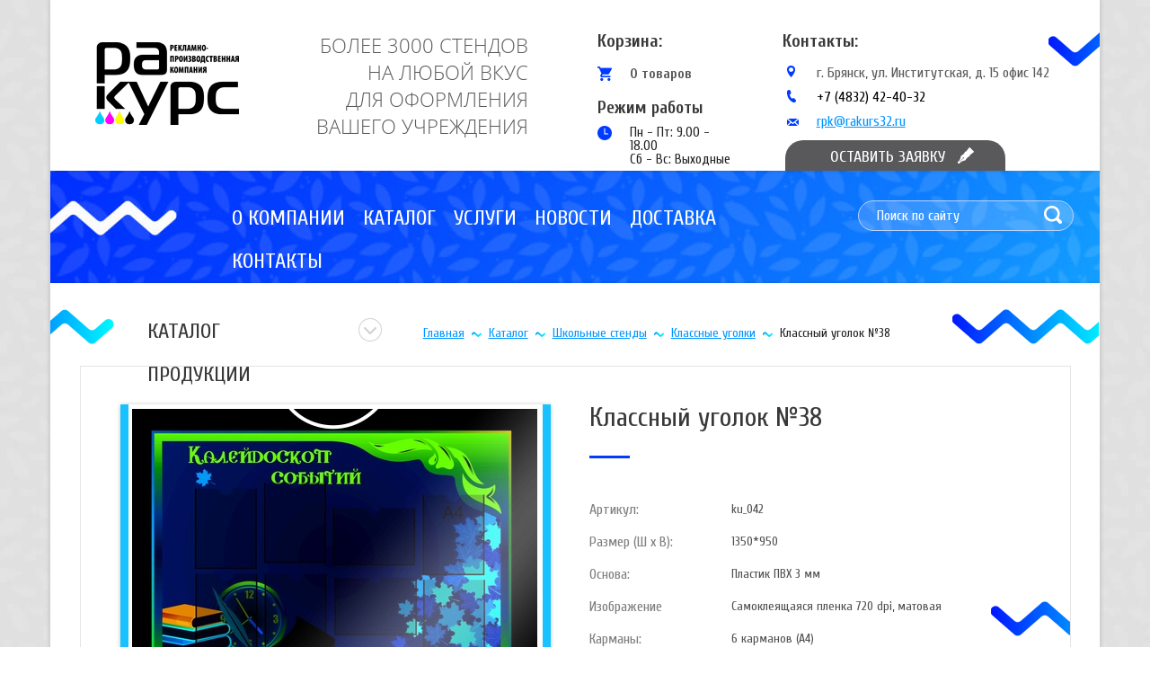

--- FILE ---
content_type: text/html; charset=UTF-8
request_url: http://rakurs32.ru/klassnyi-ugolok-%E2%84%9638
body_size: 16179
content:
<!DOCTYPE html>
<html lang="ru">
<head>
	<base href="http://rakurs32.ru/">
	<meta charset="UTF-8">
	<title>Классный уголок №38 | РАКУРС</title>
	<meta name="description" content="">
	<link rel="shortcut icon" href="favicon.ico" type="image/x-icon">
	<meta http-equiv="X-UA-Compatible" content="IE=edge">
	<meta name="viewport" content="width=device-width, initial-scale=1, maximum-scale=1">
	<link href="https://fonts.googleapis.com/css?family=Cuprum:400,700" rel="stylesheet">
	<link rel="stylesheet" href="js/bootstrap.css">
	<link rel="stylesheet" href="js/owl.carousel.css">
	<link rel="stylesheet" href="js/jquery.fancybox.css">
	<style>
::-webkit-input-placeholder {
	color:#fff;
}
::-moz-placeholder {
	color:#fff;
}
:-moz-placeholder {
	color:#fff;
}
:-ms-input-placeholder {
	color:#fff;
}
/* font-family: "OpenSansRegular"; */
@font-face {
	font-family: "OpenSansRegular";
	src: url("../fonts/OpenSansRegular.eot");
	src: url("../fonts/OpenSansRegular.eot?#iefix")format("embedded-opentype"),
	url("../fonts/OpenSansRegular.woff") format("woff"),
	url("../fonts/OpenSansRegular.ttf") format("truetype");
	font-style: normal;
	font-weight: normal;
}
/* font-family: "OpenSansLight"; */
@font-face {
	font-family: "OpenSansLight";
	src: url("../fonts/OpenSansLight.eot");
	src: url("../fonts/OpenSansLight.eot?#iefix")format("embedded-opentype"),
	url("../fonts/OpenSansLight.woff") format("woff"),
	url("../fonts/OpenSansLight.ttf") format("truetype");
	font-style: normal;
	font-weight: normal;
}
/* font-family: "OpenSansBold"; */
@font-face {
	font-family: "OpenSansBold";
	src: url("../fonts/OpenSansBold.eot");
	src: url("../fonts/OpenSansBold.eot?#iefix")format("embedded-opentype"),
	url("../fonts/OpenSansBold.woff") format("woff"),
	url("../fonts/OpenSansBold.ttf") format("truetype");
	font-style: normal;
	font-weight: normal;
}
/* font-family: "OpenSansSemiBold"; */
@font-face {
	font-family: "OpenSansSemiBold";
	src: url("../fonts/OpenSansSemiBold.eot");
	src: url("../fonts/OpenSansSemiBold.eot?#iefix")format("embedded-opentype"),
	url("../fonts/OpenSansSemiBold.woff") format("woff"),
	url("../fonts/OpenSansSemiBold.ttf") format("truetype");
	font-style: normal;
	font-weight: normal;
}
.tinymce .justifyright,#tinymce .justifyright{text-align:right}
.tinymce img.justifyright,#tinymce img.justifyright{float:right;margin:0 0 10px 25px}
.tinymce .justifyleft,#tinymce .justifyleft{text-align:left}
.tinymce img.justifyleft,#tinymce img.justifyleft{float:left;margin:0 25px 10px 0}
.tinymce .justifycenter,#tinymce .justifycenter{text-align:center}
.tinymce .justifyfull,#tinymce .justifyfull{text-align:justify}
.tinymce h1,#tinymce h1{font-size:26px;margin:0 0 20px;text-align:left}
.tinymce h2,#tinymce h2{font-size:22px;margin:0 0 15px;text-align:left}
.tinymce h3,#tinymce h3{font-size:18px;margin:0 0 15px;text-align:left}
.tinymce p,#tinymce p{margin:0 0 15px;text-align:justify}
.tinymce ul li,#tinymce ul li{list-style-type:disc;margin:0 0 7px 35px;text-align:justify}
.tinymce ol li,#tinymce ol li{list-style-type:decimal;margin:0 0 7px 35px;text-align:justify}
.tinymce ul li:last-child,#tinymce ul li:last-child{margin:0 0 15px 35px}
.tinymce ol li:last-child,#tinymce ol li:last-child{margin:0 0 15px 35px}
.tinymce a, #tinymce a {color: #00b3ff;text-decoration: underline;}
.tinymce a:hover,#tinymce a:hover{text-decoration:none}
.tinymce img,#tinymce img{vertical-align:top}
.tinymce img[style*="float: left"],.tinymce img[style*="float:left"],#tinymce img[style*="float: left"],#tinymce img[style*="float:left"]
.tinymce img[style*="float: left"],#tinymce img[style*="float:left"]{margin:0 25px 10px 0}
.tinymce img[style*="float: right"],.tinymce img[style*="float:right"],#tinymce img[style*="float: right"],#tinymce img[style*="float:right"]{margin:0 0 10px 25px}
.tinymce table,#tinymce table{border-collapse:collapse;margin:0 0 15px}
.tinymce table[align=center],#tinymce table[align=center]{margin:0 auto 15px}
.tinymce table[align=left],#tinymce table[align=left]{margin:0 0 15px}
.tinymce table[align=right],#tinymce table[align=right]{margin:0 0 15px auto}
.tinymce table.tiny-center,#tinymce table.tiny-center{margin:0 auto 15px}
.tinymce table.tiny-left,#tinymce table.tiny-left{margin:0 0 15px}
.tinymce table.tiny-right,#tinymce table.tiny-right{margin:0 0 15px auto}
.tinymce table td,#tinymce table td{padding:6px 10px;text-align:left;vertical-align:top}
.tinymce table td p,#tinymce table td p{margin:0;text-align: inherit;}
* {
	margin: 0;
	padding: 0;
}
input, textarea, button {
	outline: none;
	box-shadow: none;
}
input:focus, textarea:focus, select:focus {
	outline: none;
}
input[required=required], textarea[required=required] {
	outline: none;
}
.clearfix:after {
	content: "";
	display: table;
	clear: both;
}
body {
	background: #fff url(../img/bg-sait.jpg) repeat center top;
	color: #222;
	font-family: sans-serif;
	font-family: 'Cuprum', sans-serif;
	font-size: 14px;
	line-height: 1;
	text-align: left;
	vertical-align: top;
	overflow-x: hidden;
	min-width: 320px;
}
li {
	list-style: none;
}
.person-link{
  color: #fff;
}
a.person-link:hover{
  text-decoration:none;
}
</style>
	<script src="http://ajax.googleapis.com/ajax/libs/jquery/1.11.0/jquery.min.js"></script>
	<script src="js/jquery.bxslider.min.js"></script>
	<script src="js/jquery.fancybox.pack.js"></script>
	<script src="js/owl.carousel.min.js"></script>
	<script src="js/common.js"></script>
	<script src="https://www.google.com/recaptcha/api.js"></script>
<link rel="stylesheet" href="/assets/components/shopkeeper3/web/css/default/style.css" type="text/css" />
</head>
<body>
	<style>
	.rc-anchor-normal .rc-anchor-checkbox-label{
		width:77px;
	}
	.header-mode{
		margin-left: 10px;
   	    margin-top: 20px;
        font-weight: bold;
        font-size: 19px;
	}
	.header-mode span{
		color: #383839;
	}
	.mode{
		display: flex;
    	flex-direction: column;
		margin-top: 10px;
    	padding-left: 36px;
    	background: url(/img/time.png) no-repeat;
    	margin-left: 10px;
	}
	.mode span{
			font-size:15px;
	}
	a.logo-header {
		width: 160px;
		height: 118px;
		background: url(../img/logo.png);
		display: block;
		margin-left: 50px;
		margin-top: 34px;
	}
	#wrapper-header {
		background: #fff url(../img/volna.png) no-repeat right 36px;
		min-height: 190px;
		border: 1px solid #d2d2d2;
		border-bottom: none;
		border-top: none;
		position: relative;
		box-shadow: 0 0 4px rgba(0, 0, 0, 0.17);
	}
	#text-header {
		color: #59595c;
		font-family: "OpenSansLight",sans-serif;
		font-size: 22px;
		font-weight: 300;
		line-height: 30px;
		text-transform: uppercase;
		text-align: right;
		margin-top: 35px;
		margin-right: 37px;
	}
	#wrapper-header .col-md-3:first-child {
		width: 21%;
	}
	#wrapper-header .col-md-3:nth-of-type(2) {
		width: 29%;
	}
	#basket-text {
		color: #383839;
		font-size: 20px;
		font-weight: 700;
		padding-top: 36px;
		margin-left: 10px;
	}
	.order-header {
		color: #0095ff;
		font-size: 16px;
		font-weight: 400;
		text-decoration: underline;
		display: block;
		margin-top: 19px;
	}
	.order-header:hover {
		text-decoration: none;
		color: #0095ff;
	}
	.order-header.active {
		text-decoration: none;
		color: #0095ff;
	}
	#title-contacts {
		color: #383839;
		font-size: 20px;
		font-weight: 700;
		line-height: 48px;
		padding-left: 16px;
	}
	#contacts-header li {
		color: #59595c;
		font-size: 16px;
		font-weight: 400;
		padding-left: 54px;
		padding-top: 3px;
		background: url(../img/coords.png) no-repeat 21px center;
		margin-bottom: 8px;
	}
	#contacts-header li:nth-of-type(2) {
		background: url(../img/phone.png) no-repeat 21px center;
	}
	#contacts-header li:nth-of-type(2) a {
		text-decoration: none;
		color: #000;
	}
	#contacts-header li:nth-of-type(2) a:hover {
		color: #59595c;
		text-decoration: none;
	}
	#contacts-header li:nth-of-type(3) {
		background: url(../img/email.png) no-repeat 21px 8px;
	}
	#contacts-header li a {
		color: #0095ff;
		text-decoration: underline;
	}
	#contacts-header li a:hover {
		text-decoration: none;
		color: #0095ff;
	}
	#contacts-header {
		margin-top: 22px;
	}
	.header-button {
		width: 245px;
		height: 34px;
		background: #59595c url(../img/pero.png) no-repeat 192px;
		border-radius: 20px 20px 0px 0px;
		display: block;
		color: white;
		font-size: 18px;
		font-weight: 400;
		line-height: 38px;
		text-transform: uppercase;
		text-indent: 50px;
		position: absolute;
		right: 105px;
		bottom: 0;
		text-decoration: none;
		cursor:pointer;
		z-index: 10;
	}
	.header-button:hover {
		text-decoration: none;
		color: white;
		background: #2b2b2b url(../img/pero.png) no-repeat 192px;
	}
	.header-button.active {
		text-decoration: none;
		color: white;
		background: #2b2b2b url(../img/pero.png) no-repeat 192px;
	}
	.basket {
		color: #383839;
		font-size: 20px;
		font-weight: 700;
		text-decoration: none;
	}
	.basket:hover {
		text-decoration: underline;
	}
	#text-basket {
		font-size: 16px;
		line-height: 18px;
		color: #59595c;
		padding-top: 17px;
		padding-left: 36px;
		position: relative;
	}
	#text-basket:before {
		background: url(../img/basket.png);
		width: 16px;
		height: 16px;
		content: "";
		position: absolute;
		left: 0;
		top: 18px;
		z-index: 10;
	}
	.btn {
		color: #0095ff;
		font-size: 16px;
		font-weight: 400;
		display: block;
		text-decoration: underline;
		margin-top: 18px;
	}
	/* Large Devices, Wide Screens */
	@media only screen and (max-width : 1200px) {
		a.logo-header {
			margin-left: 7px;
		}
		#text-header {
			font-size: 19px;
		}
		.order-header {
			left: 61px;
			bottom: -22px;
			position: absolute;
			width: 100%;
		}
		.header-button {
			right: 0;
		}
	}

	/* Medium Devices, Desktops */
	@media only screen and (max-width : 992px) {
		#wrapper-header {
			min-height: 260px;
		}
		#basket-text span {
			padding-top: 36px;
			padding-left: 0;
		}
		.order-header {
			left: 25px;
			bottom: -35px;
		}
		a.logo-header {
			margin: 34px auto 0;
		}
		#text-header {
			text-align: center;
			font-size: 22px;
		}
		#form-hidden {
			top: 260px;
		}
		#window-order {
			width: 107px;
		}
	}

	/* Small Devices, Tablets */
	@media only screen and (max-width : 768px) {
		.col-xs-12 {
			width: 100% !important;
		}
		#basket-text {
			text-align: center;
			padding-top: 15px;
		}
		.order-header {
			left: 0;
			right: 0;
			margin: auto;
		}
		#contacts-header {
			text-align: center;
			margin-top: 8px;
		}
		#contacts-header li {
			padding-top: 30px;
			padding-left: 0;
			background: url(../img/coords.png) no-repeat center 10px;
		}
		#contacts-header li:nth-of-type(2) {
			background: url(../img/phone.png) no-repeat center 10px;
		}
		#contacts-header li:nth-of-type(3) {
			background: url(../img/email.png) no-repeat center 10px;
		}
		#text-header {
			margin-right: 0;
		}
		.header-button-small {
			position: fixed;
			right: 0;
			bottom: 0;
			width: 245px;
			height: 34px;
			background: #59595c url(../img/pero.png) no-repeat 192px;
			border-radius: 20px 20px 0px 0px;
			display: block;
			color: white;
			font-size: 18px;
			font-weight: 400;
			line-height: 38px;
			text-transform: uppercase;
			text-indent: 50px;
			text-decoration: none;
			cursor:pointer;
			z-index: 10;
		}
		.header-button-small:hover {
			text-decoration: none;
			color: white;
			background: #2b2b2b url(../img/pero.png) no-repeat 192px;
		}
		.header-button-small.active {
			text-decoration: none;
			color: white;
			background: #2b2b2b url(../img/pero.png) no-repeat 192px;
		}
		#window-order {
			width: auto;
		}
		#text-basket {
			display: inline-block;
		}
		.header-mode{
			margin-left:0px;
			text-align:center;
		}
		.mode span{
			align-self:center;
		}
		.mode{
			background:none;
			padding-left:0px;
			margin-left:0px;
		}
	}
	@media only screen and (max-width:360px) {
		#contacts-header li {
			padding-top: 10px;
			padding-left: 0;
			background: none;
		}
		#contacts-header li:nth-of-type(2) {
			background: none;
		}
		#contacts-header li:nth-of-type(3) {
			background: none;
		}
	}
</style>
<div id="header">
	<div class="container">
		<div id="wrapper-header">
			<div class="row">
				<div class="col-md-3 col-sm-3 col-xs-12">
					<a href="/" class="logo-header" title="Главная"></a>
				</div>
				<div class="col-md-3 col-sm-3 col-xs-12">
					<div id="text-header">
						БОЛЕЕ 3000 СТЕНДОВ<br>
НА ЛЮБОЙ ВКУС<br>
ДЛЯ ОФОРМЛЕНИЯ<br>
ВАШЕГО УЧРЕЖДЕНИЯ<br>
					</div>
				</div>
				<div class="col-md-2 col-sm-2 col-xs-12">
					<div id="basket-text">
						<div id="basket" data-shopcart="1" >
	<a href="korzina" title="Корзина" class="basket">Корзина:</a>
	<div id="text-basket">0 товаров<span></span></div>
</div>


					</div>
					<div class="header-mode">
						<span>Режим работы</span>
					</div>
					<div class="mode">
						<span>Пн - Пт: 9.00 - 18.00</span>
						<span>Сб - Вс: Выходные</span>
					</div>
				</div>
				<div class="col-md-4 col-sm-4 col-xs-12">
					<div id="contacts-header">
						<div id="title-contacts">Контакты:</div>
						<ul>
							<li>г. Брянск, ул. Институтская, д. 15 офис 142</li>
							<li><a href="tel:+74832424032">+7 (4832) 42-40-32</a></li>
							<li><a href="mailto:email@mail.ru">rpk@rakurs32.ru</a></li>
						</ul>
					</div>	
				</div>
			</div>
			<a href="#order-form" rel="fancy-form" class="header-button-small hidden-lg hidden-md hidden-sm">Оставить заявку</a>
			<style>
	#order-form {
		display: none;
		width: 247px;
		border: 1px solid #fff;
		background-color: rgba(38, 38, 38, 0.9);
		padding-bottom: 20px;
	}
	#title-order-form {
		text-align: center;
		color: #fff;
		font-weight: bold;
		margin-top: 18px;
		font-size: 20px;
		margin-bottom: 18px;
	}
	#order-form input:nth-of-type(2) {
		margin-top: 20px;
	}
	#order-form input {
		width: 205px;
		height: 30px;
		background-color: dimgrey;
		border: 1px solid #828282;
		color: #d1d0d0;
		font-size: 14px;
		font-weight: 400;
		line-height: 48px;
		text-indent: 15px;
		margin: 0 auto 8px;
		display: block;
	}
	#order-form textarea {
		width: 205px;
		height: 95px;
		background-color: dimgrey;
		border: 1px solid #828282;
		color: #d1d0d0;
		font-size: 14px;
		font-weight: 400;
		line-height: 48px;
		text-indent: 15px;
		display: block;
		margin: auto;
	}
	#order-form button {
		width: 169px;
		height: 32px;
		background-color: white;
		border-radius: 16px;
		color: #59595c;
		font-family: Cuprum;
		font-size: 18px;
		font-weight: 700;
		line-height: 34px;
		border: none;
		text-align: center;
		display: block;
		margin: 15px auto 0;
	}
	#order-form button:hover {
		background-color: #d0d0d0;
	}
	#order-form span {
		color: red;
		position: absolute;
		top: 5px;
		left: 6px;
	}
	#order-form label {
		position: relative;
	}
	.sent {
		text-align: center;
		color: #fff;
		background: #2b2b2b;
		padding: 25px;
		font-size: 25px;
	}
</style>
<div id="order-form" class="fancyOpen">
	<div id="title-order-form">Оставить заявку</div>
	
	
	<form action="klassnyi-ugolok-№38#order-form" method="post">
		<input type="hidden" name="nospam:blank" value="">
		<input style="display:none;" type="text" name='working_email' value=''>
		<input name="name-2" type="text" id="name-2" placeholder="Ваше имя" value="" autofocus required> 
		<input name="phone-2" class="input required" id="phone-2" type="tel" placeholder="Ваш телефон" value="" autofocus required>
		<textarea name="comments-2" placeholder="Ваше сообщение" value=""></textarea>
		<button name="submit-order-form" value="Отправить заявку">Отправить заявку</button>
	</form>
</div>
			<div class="header-button activator hidden-xs"
			data-activate='#form-hidden'
			data-mode='switch'
			data-before-activate='activator_slideDown'
			data-before-disable='activator_slideUp'
			data-slide-speed='400'
			>Оставить заявку</div>
			<style>
#rc-imageselect, .g-recaptcha {
    transform: scale(0.68);
    -webkit-transform: scale(0.68);
    transform-origin: 0 0;
    -webkit-transform-origin: 0 0;
  }
  .text-pod{
		color: #fff;
   		margin: 0px !important;
    	padding-top: 10px;	
    	padding-left:20px;
	}
  .text-error{
  	color: red;
  	font-size: 18px;
  	padding-left: 20px;
  }
  .block-recaptchav2{
  	margin-left:20px;
  }
	#form-hidden {
		display: none;
		width: 247px;
		border-radius: 0 0 20px 20px;
		border-right: 1px solid #fff;
		border-left: 1px solid #fff;
		border-bottom: 1px solid #fff;
		background-color: rgba(38, 38, 38, 0.9);
		position: absolute;
		right: 104px;
		top: 190px;
		z-index: 200;
		padding-bottom: 20px;
	}
	#form-hidden input:nth-of-type(2) {
		margin-top: 20px;
	}
	#form-hidden input {
		width: 205px;
		height: 30px;
		background-color: dimgrey;
		border: 1px solid #828282;
		color: #d1d0d0;
		font-size: 14px;
		font-weight: 400;
		line-height: 48px;
		text-indent: 15px;
		margin: 0 auto 8px;
		display: block;
	}
	#form-hidden textarea {
		width: 205px;
		height: 95px;
		background-color: dimgrey;
		border: 1px solid #828282;
		color: #d1d0d0;
		font-size: 14px;
		font-weight: 400;
		line-height: 48px;
		text-indent: 15px;
		display: block;
		margin: auto;
	}
	#form-hidden button {
		width: 169px;
		height: 32px;
		background-color: white;
		border-radius: 16px;
		color: #59595c;
		font-family: Cuprum;
		font-size: 18px;
		font-weight: 700;
		line-height: 34px;
		border: none;
		text-align: center;
		display: block;
		margin: 15px auto 0;
	}
	#form-hidden button:hover {
		background-color: #d0d0d0;
	}
	#form-hidden span {
		color: red;
		position: absolute;
		top: 5px;
		left: 6px;
	}
	#form-hidden label {
		position: relative;
	}
	#sent {
		text-align: center;
		color: #fff;
		background: #0b75ff;
		padding: 25px;
		font-size: 25px;
	}
	/* Large Devices, Wide Screens */
	@media only screen and (max-width : 1200px) {
		#form-hidden {
			right: -1px;
		}
	}
</style>


<div id="form-hidden" class="hidden-xs spam_validate">
		
	<form action="klassnyi-ugolok-№38#sent" method="post">
		<input type="hidden" name="nospam:blank" value="">
		<input name="name" type="text" id="name" placeholder="Ваше имя" value="" autofocus required> 
		<input id="working_email"  type="email" placeholder="Электронная почта" name='working_email' value='' autofocus required>
		<input name="phone" class="input required" id="phone" type="tel" placeholder="Ваш телефон" value="" autofocus>
		<textarea name="comments" placeholder="Ваше сообщение" value=""></textarea>
		<p class="text-pod">Подтвердите,что Вы не робот!</p>
		<div class="block-recaptchav2">
		  <div class="g-recaptcha" data-sitekey="6LfK_5kUAAAAAFkNu2pbdxQwk2e_YoAYf_697BWn"></div>
<script type="text/javascript" src="https://www.google.com/recaptcha/api.js?hl=ru"></script>
		  
		</div>
		<button name="submit-order" value="Отправить заявку">Отправить заявку</button>
	</form>
</div>
		</div>
	</div>
</div>
	<style>
		#wrapper-slider {
			background: url(../img/bg-header.jpg);
			min-height: 100px;
			border-left: 1px solid #d2d2d2;
			border-right: 1px solid #d2d2d2;
			box-shadow: 0 0 4px rgba(0, 0, 0, 0.17);
		}
		#product {
			background: #fff;
			border-left: 1px solid #d2d2d2;
			border-right: 1px solid #d2d2d2;
			box-shadow: 0 0 4px rgba(0, 0, 0, 0.17);
			min-height: 300px;
			position: relative;
			box-sizing: border-box;
			padding-left: 33px;
			padding-right: 32px;
		}
		#product:after {
			content: "";
			background: url(../img/volna-left.png);
			width: 71px;
			height: 39px;
			position: absolute;
			left: 0;
			top: 29px;
		}
		#product:before {
			content: "";
			background: url(../img/volna-footer-right.png);
			width: 164px;
			height: 39px;
			position: absolute;
			right: 0;
			top: 29px;
		}
		#title-product {
			width: 201px;
			height: 21px;
			color: #383839;
			font-family: Cuprum;
			font-size: 24px;
			line-height: 48px;
			text-transform: uppercase;
			font-weight: 400;
			margin-top: 30px;
			margin-left: 75px;
			position: relative;
			cursor: pointer;
		}
		#title-product:after {
		    position: absolute;
		    content: "";
		    width: 26px;
		    height: 26px;
		    background: url(../img/up-arrow-2.png);
		    right: -60px;
		    top: 9px;
		}
		#border-product {
			border: 1px solid #e6e4e4;
			margin-top: 27px;
			padding-left: 44px;
			padding-top: 42px;
			padding-bottom: 70px;
			min-height: 460px;
			position: relative;
		}
		#border-product:after {
			position: absolute;
			right: 0;
			top: 261px;
			content: "";
			background: url(../img/border-product-after.png);
			width: 88px;
			height: 39px;
			z-index: 1;
		}
		#box-image {
			box-shadow: 0.2px 1px 5px rgba(0, 0, 0, 0.3);
			border-bottom: 9px solid #18c1ff;
			border-right: 9px solid #18c1ff;
			border-left: 9px solid #18c1ff;
			margin-right: 35px;
			position: relative;
		}
		#box-image a:after {
			position: absolute;
			background: url(../img/border-product.png);
			width: 460px;
			height: 339px;
			content: "";
			top: 0;
			bottom: 0;
			right: 0;
			left: 0;
			margin: auto;
		}
		#sub-title-product {
			color: #383839;
			font-size: 30px;
			line-height: 30px;
			font-weight: 400;
			position: relative;
			margin-bottom: 69px;
			margin-left: -22px;
		}
		#sub-title-product:after {
			position: absolute;
			content: "";
			width: 45px;
			height: 3px;
			background-color: #003bff;
			bottom: -30px;
			left: 0;
		}
		#table-product tr td:first-child {
		    color: #7f7f7f;
		    font-size: 16px;
		    font-weight: 400;
		    width: 158px;
		}
		#table-product tr td:last-child {
			color: #4f4f4f;
		}
		#table-product td {
			padding: 10px 60px 10px 0;
		}
		.text-descripton {
			color: #59595c;
			font-size: 18px;
			font-weight: 400;
			line-height: 20px;
			margin-top: 55px;
		}
		#table-product {
			margin-left: -22px;
		}
		#count-goods {
			position: relative;
			width: 75px;
			display: inline-block;
			vertical-align: middle;
		}
		#count-goods:after {
			content: "";
			background: #e0e0e0;
			position: absolute;
			right: 3px;
			top: 1px;
			width: 29px;
			height: 31px;
			border-radius: 0 50% 50% 0;
		}
		#count-goods input {
			width: 73px;
			height: 33px;
			background-color: white;
			border: 1px solid #d2d2d2;
			border-radius: 17px;
			text-indent: 23px;
			display: inline-block;
		}
		#count-goods .plus {
			background: url(../img/count-up.png);
			width: 12px;
			height: 6px;
			position: absolute;
			top: 6px;
			right: 12px;
			z-index: 1;
			opacity: 0.8;
		}
		#count-goods .plus:hover, #count-goods .plus.active {
			opacity: 1;
		}
		#count-goods .minus {
			background: url(../img/count-down.png);
			width: 12px;
			height: 6px;
			position: absolute;
			bottom: 6px;
			right: 12px;
			z-index: 1;
			opacity: 0.8;
		}
		#count-goods .minus:hover, #count-goods .minus.active {
			opacity: 1;
		}
		#price-product {
			color: #18c1ff;
			font-size: 30px;
			font-weight: 700;
			display: inline-block;
			padding-left: 45px;
			background: url(../img/label.png) left center no-repeat;
			margin-left: -22px;
			margin-right: 29px;
			vertical-align: middle;
		}
		#price-product span {
			font-size: 20px;
		}
		#list-button {
			margin-top: 60px;
		}
		.button-product {
			width: 178px;
			height: 41px;
			text-indent: 30px;
			background: url(../img/icon-basket.png) no-repeat 24px 10px, url(../img/bg-button.png) repeat;
			color: #fefefe;
			font-size: 20px;
			font-weight: 400;
			line-height: 18px;
			text-transform: uppercase;
			border: none;
			margin-left: 13px;
			vertical-align: middle;
		}
		.button-product:hover {
			background: url(../img/icon-basket.png) no-repeat 24px 10px, url(../img/button-active.png) repeat;
		}
		#similar {
			border: 1px solid #e6e4e4;
			padding-bottom: 55px;
			margin-top: 30px;
		}
		#title-similar {
			min-height: 62px;
			background: url(../img/bg-title.jpg);
			color: white;
			font-size: 22px;
			font-weight: 400;
			line-height: 63px;
			text-transform: uppercase;
			text-align: center;
			margin-bottom: 40px;
		}
		#owl-similar {
			box-sizing: border-box;
			padding-left: 50px;
			padding-right: 50px;
		}
		#owl-similar .owl-prev {
			position: absolute;
			left: -33px;
			top: 50px;
			background: url(../img/mini-slider-prev.png);
			width: 22px;
			height: 38px;
			opacity: 0.8;
			text-indent: -9999px;
		}
		#owl-similar .owl-prev:hover {
			background: url(../img/mini-slider-prev-active.png);
		}
		#owl-similar .owl-next {
			position: absolute;
			right: -36px;
			top: 50px;
			background: url(../img/mini-slider-next.png);
			width: 22px;
			height: 38px;
			opacity: 0.8;
			text-indent: -9999px;
		}
		#owl-similar .owl-next:hover {
			background: url(../img/mini-slider-next-active.png);
		}
		#owl-similar .owl-item img {
			display: block;
			margin: auto;
		}
		.text-slide {
			text-align: center;
			color: #0095ff;
			font-family: Cuprum;
			font-size: 18px;
			font-weight: 400;
			line-height: 16px;
		}
		#owl-similar li a {
			display: block;
			height: 158px;
		}
		#border-product fieldset {
			border: none;
			padding: 0;
			margin: 0;
		}
		#slide-sidebar {
			display: none;
		}
		#title-sidebar {
		    display: none;
		}
		#slide-sidebar {
		    position: absolute;
		    z-index: 10;
		    top: 81px;
		    left: -39px;
		    width: 100%;
		}
		#sidebar:after {
			display: none;
		}
		#sidebar {
		    margin-left: 69px !important;
		}
		#sidebar ul {
		    background: #fff;
		}
		#widjet-vkontakte {
			display: none;
		}
		/* Large Devices, Wide Screens */
		@media only screen and (max-width : 1200px) {
			#product:before {
				top: 5px;
			}
			#product:after {
				top: 5px;
			}
			#title-product {
				margin-left: 0;
			}
			#box-image img {
				width: 100%;
			}
			#price-product {
				margin-right: 10px;
			}
			.button-product {
				margin-left: 7px;
			}
		}
		/* Medium Devices, Desktops */
		@media only screen and (max-width : 1200px) {
			#box-image:after {
				display: none;
			}
			#box-image {
				margin-right: 0;
			}
			#sub-title-product {
				margin-left: 0;
			}
			#table-product {
				margin-left: 0;
			}
			#price-product {
				margin-left: 0;
			}
			.button-product {
				margin-left: 0;
				margin-top: 10px;
			}
		}
		/* Medium Devices, Desktops */
		@media only screen and (max-width : 992px) {
			#border-product:after {
				display: none;
			}
		}

		/* Small Devices, Tablets */
		@media only screen and (max-width : 768px) {
			#box-image img {
				width: auto;
			}
			#border-product {
				padding-right: 44px;
			}
			#box-image {
				width: 473px;
				margin: auto;
			}
			#sub-title-product {
				margin-top: 30px;
				text-align: center;
			}
			#sub-title-product:after {
				right: 0;
				margin: auto;
			}
			.button-product {
				margin-top: 0;
				margin-right: 15px;
			}
			#box-image a:after {
				display: none;
			}
		}
		/* Extra Small Devices, Phones */
		@media only screen and (max-width : 680px) {
			#box-image img {
				width: 100%;
			}
			#box-image {
				width: 100%;
			}
			#price-product {
				display: block;
				margin-bottom: 12px;
			}
			#count-goods {
				display: block;
				margin-bottom: 12px;
			}
		}
		/* Extra Small Devices, Phones */
		@media only screen and (max-width : 480px) {
			#sub-title-product {
				line-height: 30px;
			}
			#border-product {
				padding-left: 15px;
				padding-right: 15px;
			}
			#table-product td {
				padding: 10px 10px 10px 0;
			}
			#product {
				padding-left: 15px;
				padding-right: 15px;
			}
			#search {
				padding-bottom: 20px;
			}
		}

		/* Custom, iPhone Retina */
		@media only screen and (max-width : 320px) {

		}
	</style>
	<div class="container">
		<div id="wrapper-slider">
			<style>
	#top-menu {
		box-sizing: border-box;
		padding-left: 192px;
		padding-top: 29px;
	}
	#top-menu > ul {
		font-size: 0;
	}
	#top-menu > ul > li > a {
		color: #fdfdfd;
		font-size: 24px;
		font-weight: 400;
		line-height: 48px;
		text-transform: uppercase;
		text-decoration: none;
		padding: 12px 14px;
	}
	#top-menu > ul> li > a:hover {
		background-color: #18c1ff;
	}
	#top-menu > ul > li {
		display: inline-block;
		position: relative;
		z-index: 100;
	}
	#top-menu > ul > li:hover > ul {
		display: block;
		transition: .5s;
	}
	#top-menu ul ul {
		position: absolute;
		width: 250px;
		background-color: #18c1ff;
		display: none;
		transition: .5s;
	}
	#top-menu ul ul li:hover ul {
		display: block;
	}
	#top-menu ul ul ul {
		width: 250px;
		background-color: #8de0ff;
		position: absolute;
		right: -250px;
		top: 0;
		display: none;
	}
	#top-menu ul ul ul a {
		border-top: 1px solid #fff;
		color: #0077ff;
	}
	#top-menu ul ul ul a:hover {
		background: #18c1ff;
		color: #fff;
	}
	#top-menu ul ul ul a::after {
		display: none;
	}
	#top-menu ul ul a {
		color: white;
		font-size: 18px;
		font-weight: 400;
		text-decoration: none;
		padding-left: 16px;
		padding-bottom: 14px;
		padding-right: 40px;
		padding-top: 14px;
		-webkit-box-sizing: border-box;
		-moz-box-sizing: border-box;
		box-sizing: border-box;
		display: block;
		position: relative;
		border-top: 1px solid #8de0ff;
	}
	#top-menu ul ul a:first-child:nth-last-child(2):after {
		position: absolute;
		background: url(../img/menu-next.png) no-repeat center center;
		width: 25px;
		height: 25px;
		content:"";
		right: 16px;
		top: 0;
		bottom: 0;
		margin: auto;
	}
	#top-menu ul ul a:hover:first-child:nth-last-child(2):after {
		background: url(../img/menu-next.png) no-repeat center center;
		background-color: #18c1ff;
		border-radius: 50%;
	}
	#top-menu ul ul a:hover {
		background: #8de0ff;
	}
	#search-header {
		position: relative;
		margin-top: 33px;
	}
	#search-header input {
		width: 240px;
		height: 34px;
		background-color: rgba(255, 255, 255, 0.16);
		border: 1px solid #bad3ff;
		border-radius: 17px;
		color: #fdfeff;
		font-size: 16px;
		font-weight: 400;
		line-height: 48px;
		text-indent: 20px;
	}
	#search-header button {
		width: 20px;
		height: 20px;
		background: url(../img/zoom.png);
		border: none;
		position: absolute;
		right: 42px;
		top: 6px;
	}
	#toogle-button {
		float: left;
		background: #00b3ff url(img/button.png) no-repeat center center;
		cursor: pointer;
		margin-top: 13px;
		height: 50px;
		width: 50px;
		border-radius: 5px;
		margin-top: 25px;
		margin-left: 165px;
		cursor: pointer;
	}
	#toogle-button.active {
		background: #59595c url(img/button.png) no-repeat center center;
	}
	.header__exit {
		display: none;
		position: absolute;
		top: 10px;
		right: 10px;
		background: url(img/exit.png) no-repeat;
		cursor: pointer;
		width: 20px;
		height: 20px;
	}
	.header-nav {
		background: #00a8ff;
		opacity: 0
		visibility: hidden;
		width: 100%;
		position: fixed;
		top: 0;
		bottom: 0;
		height: auto;
		overflow-y: auto;
		right: 0;
		z-index: 10;
		padding: 30px 0;
		left: -100%;
		width: 50%;
		-webkit-transition: all 0.2s ease-out;
		-moz-transition: all 0.2s ease-out;
		-ms-transition: all 0.2s ease-out;
		-o-transition: all 0.2s ease-out;
		transition: all 0.2s ease-out;
		padding-left: 8%;
		z-index: 100;
	}
	.header-nav.active {
		visibility: visible;
		opacity: 1;
		left: 0;
		-webkit-transition: all 0.2s ease-out;
		-moz-transition: all 0.2s ease-out;
		-ms-transition: all 0.2s ease-out;
		-o-transition: all 0.2s ease-out;
		transition: all 0.2s ease-out;
	}
	.header-links > ul > li > a {
		color: #4f4f4f;
		font-size: 16px;
		font-weight: 400;
		text-decoration: none;
		display: block;
		text-align: left;
		height: 30px;
		line-height: 30px;
		padding: 0 15px;
	}
	.header-links ul ul > li > a {
		background: none;
		display: block;
		min-height: 30px;
		line-height: 30px;
		padding: 0 30px;
		color: #fff;
		text-decoration: none;
		position: relative;
	}
	.header-links > ul ul > li > a:hover {
		text-decoration: underline;
	}
	.header-links > ul ul > li > a:before {
		content: '— ';
	}
	.header-links ul ul ul > li > a {
		padding: 0 60px;
	}
	.header-links>ul>li>ul{display: none;}
	.header-links>ul>li>ul>li>ul{display: none;}
	.header-links>ul>li.active>ul{display: block;}
	.header-links>ul>li>ul>li.active>ul{display: block;}
	.header-nav.active .header-exit {
		display: block;
	}
	.header-exit {
		display: none;
		position: absolute;
		top: 10px;
		right: 10px;
		background: url(img/exit.png) no-repeat;
		cursor: pointer;
		width: 20px;
		height: 20px;
	}
	@media only screen and (max-width : 1200px) {
		#top-menu > ul > li > a {
			font-size: 16px;
		}
		#search-header input {
			width: 100%;
		}
	}
	/* Medium Devices, Desktops */
	@media only screen and (max-width : 992px) {
		#search-header {
			padding-right: 15px;
		}
	}
	@media only screen and (max-width : 480px) {
		.mobile {
			width: 100%;
		}
		#toogle-button {
			float: right;
			margin-right: 20px;
		}
		.header-nav {
			width: 100%;
		}
		#wrapper-slider > div > div.col-md-3.col-sm-6.col-xs-6 {
			width: 100%;
		}
		#search-header {
			padding-left: 15px;
			padding-bottom: 20px;
		}
		#search-header input {
		    box-sizing: border-box;
		    padding-top: 18px;
		}
		#search-header button {
			top: 10px;
		}
	}
</style>
<div class="row">
	<div class="mobile col-md-9 col-sm-6 col-xs-6">
		<div id="top-menu" class="hidden-sm hidden-xs">
			<ul class=""><li class="first"><a href="o-kompanii" >О компании</a></li><li class="active"><a href="nashi-rabotyi" >Каталог</a><ul class=""><li class="first active"><a href="shkolinye-stendy" >Школьные стенды</a><ul class=""><li class="first"><a href="individualinaya-shkolinaya-vizitka" >Индивидуальная школьная визитка</a></li><li><a href="oformlenie-foie-i-rekracii" >Оформление фойе и рекраций</a></li><li><a href="stendy-po-iskusstvu-i-tvorchestvu" >Стенды по искусству и творчеству</a></li><li><a href="elementy-oformleniya-shkoly" >Элементы оформления школы</a></li><li><a href="stend-obschei-informacii" >Стенд общей информации</a></li><li><a href="stendy-po-bjd-dlya-shkoly" >Стенды по БЖД для школы</a></li><li><a href="stendy-specialistov" >Стенды специалистов</a></li><li class="active"><a href="klassnye-ugolki" >Классные уголки</a></li><li><a href="stendy-dlya-nachalinoi-shkoly" >Стенды для начальной школы</a></li><li><a href="oformlenie-kabineta-russkogo-yazyka" >Оформление кабинета Русского языка</a></li><li><a href="oformlenie-kabineta-inostrannogo-yazyka" >Оформление кабинета Иностранного языка</a></li><li><a href="oformlenie-kabineta-informatiki" >Оформление кабинета Информатики</a></li><li><a href="oformlenie-kabineta-istorii" >Оформление кабинета Истории</a></li><li><a href="oformlenie-kabineta-o-rossii" >Оформление кабинета о России</a></li><li><a href="oformlenie-kabineta-obj" >Оформление кабинета ОБЖ</a></li><li><a href="oformlenie-kabineta-biologii" >Оформление кабинета Биологии</a></li><li><a href="oformlenie-kabineta-geografii" >Оформление кабинета Географии</a></li><li><a href="oformlenie-kabineta-literatury" >Оформление кабинета Литературы</a></li><li><a href="oformlenie-kabineta-muzyki" >Оформление кабинета Музыки</a></li><li><a href="oformlenie-kabineta-sportzala" >Оформление кабинета Спортзала</a></li><li><a href="stendy-s-simvolikoi-regionov-rossii" >Стенды с символикой Регионов России</a></li><li><a href="tematicheskie-stendy" >Тематические стенды</a></li><li><a href="shkolinye-tablichki" >Школьные таблички</a></li><li><a href="stendy-shkolinyh-dostijenii" >Стенды школьных достижений</a></li><li><a href="shkolinye-fasadnye-vyveski" >Школьные фасадные вывески</a></li><li><a href="oformlenie-kabineta-fiziki" >Оформление кабинета Физики</a></li><li><a href="portrety-i-vyskazyvaniya" >Портреты и высказывания</a></li><li><a href="oformlenie-kabineta-himii" >Оформление кабинета Химии</a></li><li><a href="oformlenie-kabineta-stolovoi" >Оформление кабинета Столовой</a></li><li class="last"><a href="oformlenie-kabineta-matematiki" >Оформление кабинета Математики</a></li></ul></li><li><a href="stendy-dlya-detskogo-sada" >Стенды для детского сада</a><ul class=""><li class="first"><a href="glavnyi-stend-doktora" >Главный стенд доктора</a></li><li><a href="detskie-stendy-obschei-informacii" >Детские стенды общей информации</a></li><li><a href="nakleiki-dekor-dlya-detskogo-sada" >Наклейки декор для детского сада</a></li><li><a href="oformlenie-basseina" >Оформление бассейна</a></li><li><a href="oformlenie-lestnichnyh-proletov" >Оформление лестничных пролетов</a></li><li><a href="oformlenie-muzykalinogo-zala" >Оформление музыкального зала</a></li><li><a href="oformlenie-sportivnogo-zala" >Оформление спортивного зала</a></li><li><a href="rostovye-figury" >Ростовые фигуры</a></li><li><a href="rostometr" >Ростометр</a></li><li><a href="sovety-specialistov-v-detskom-sadu" >Советы специалистов в детском саду</a></li><li><a href="stend-vyveska-dlya-detskogo-sada" >Стенд вывеска для детского сада</a></li><li><a href="stend-dekorativnyi-dlya-detskogo-sada" >Стенд декоративный для детского сада</a></li><li><a href="stend-dlya-detskogo-sada-profilinyi" >Стенд для детского сада профильный</a></li><li><a href="stend-dlya-detskogo-tvorchestva" >Стенд для детского творчества</a></li><li><a href="stend-menyu-dlya-detskogo-sada" >Стенд меню для детского сада</a></li><li><a href="stend-obuchayuschii-dlya-detskogo-sada" >Стенд обучающий для детского сада</a></li><li><a href="stend-pedagoga-v-detskom-sadu" >Стенд педагога в детском саду</a></li><li><a href="stendy-vizitki-dlya-detskogo-sada" >Стенды визитки для детского сада</a></li><li><a href="stendy-informacionnye-dlya-detskogo-sada" >Стенды информационные для детского сада</a></li><li><a href="stendy-po-bjd-v-detskom-sadu" >Стенды по БЖД в детском саду</a></li><li><a href="stendy-pozdravlyaem" >Стенды поздравляем</a></li><li><a href="tablichki-dlya-detskogo-sada" >Таблички для детского сада</a></li><li><a href="elementy-oformleniya-detskogo-sada" >Элементы оформления детского сада</a></li><li class="last"><a href="oformlenie-spalinyh-komnat" >Оформление спальных комнат</a></li></ul></li><li><a href="oformlenie-grupp-dlya-detskih-sadov" >Оформление групп для детских садов</a><ul class=""><li class="first"><a href="oformlenie-gruppy-alenikii-cvetochek" >Оформление группы Аленький цветочек</a></li><li><a href="oformlenie-gruppy-babochka" >Оформление группы Бабочка</a></li><li><a href="oformlenie-gruppy-bojiya-korovka" >Оформление группы Божья коровка</a></li><li><a href="oformlenie-gruppy-buratino" >Оформление группы Буратино</a></li><li><a href="oformlenie-gruppy-vasiliki" >Оформление группы Васильки</a></li><li><a href="oformlenie-gruppy-veterok" >Оформление группы Ветерок</a></li><li><a href="oformlenie-gruppy-volshebniki" >Оформление группы Волшебники</a></li><li><a href="oformlenie-gruppy-gnezdyshko" >Оформление группы Гнездышко</a></li><li><a href="oformlenie-gruppy-delifinchik" >Оформление группы Дельфинчик</a></li><li><a href="oformlenie-gruppy-drakosha" >Оформление группы Дракоша</a></li><li><a href="oformlenie-gruppy-jemchujina" >Оформление группы Жемчужина</a></li><li><a href="oformlenie-gruppy-zateiniki" >Оформление группы Затейники</a></li><li><a href="oformlenie-gruppy-zvezdochety" >Оформление группы Звездочеты</a></li><li><a href="oformlenie-gruppy-zvezdochki" >Оформление группы Звездочки</a></li><li><a href="oformlenie-gruppy-zvezdochka" >Оформление группы Звездочка</a></li><li><a href="oformlenie-gruppy-znaiki" >Оформление группы Знайки</a></li><li><a href="oformlenie-gruppy-zolotaya-rybka" >Оформление группы Золотая рыбка</a></li><li><a href="oformlenie-gruppy-izumrudnyi-gorod" >Оформление группы Изумрудный город</a></li><li><a href="oformlenie-gruppy-karapuziki" >Оформление группы Карапузики</a></li><li><a href="oformlenie-gruppy-kolobok" >Оформление группы Колобок</a></li><li><a href="oformlenie-gruppy-kolokolichiki" >Оформление группы Колокольчики</a></li><li><a href="oformlenie-gruppy-kometa" >Оформление группы Комета</a></li><li><a href="oformlenie-gruppy-korablik" >Оформление группы Кораблик</a></li><li><a href="oformlenie-gruppy-kroha" >Оформление группы Кроха</a></li><li><a href="oformlenie-gruppy-lisichka" >Оформление группы Лисичка</a></li><li><a href="oformlenie-gruppy-luchiki" >Оформление группы Лучики</a></li><li><a href="oformlenie-gruppy-maki" >Оформление группы Маки</a></li><li><a href="oformlenie-gruppy-meteorchiki" >Оформление группы Метеорчики</a></li><li><a href="oformlenie-gruppy-mechtateli" >Оформление группы Мечтатели</a></li><li><a href="oformlenie-gruppy-mishutka" >Оформление группы Мишутка</a></li><li><a href="oformlenie-gruppy-nevalyashki" >Оформление группы Неваляшки</a></li><li><a href="oformlenie-gruppy-nezabudki" >Оформление группы Незабудки</a></li><li><a href="oformlenie-gruppy-neposedy" >Оформление группы Непоседы</a></li><li><a href="oformlenie-gruppy-oblachko" >Оформление группы Облачко</a></li><li><a href="oformlenie-gruppy-oduvanchik" >Оформление группы Одуванчик</a></li><li><a href="oformlenie-gruppy-pochemuchki" >Оформление группы Почемучки</a></li><li><a href="oformlenie-gruppy-parovozik" >Оформление группы Паровозик</a></li><li><a href="oformlenie-gruppy-ptenchiki" >Оформление группы Птенчики</a></li><li><a href="oformlenie-gruppy-puteshestvenniki" >Оформление группы Путешественники</a></li><li><a href="oformlenie-gruppy-pchelka" >Оформление группы Пчелка</a></li><li><a href="oformlenie-gruppy-raduga" >Оформление группы Радуга</a></li><li><a href="oformlenie-gruppy-raduga-2" >Оформление группы Радуга 2</a></li><li><a href="oformlenie-gruppy-rodnichok" >Оформление группы Родничок</a></li><li><a href="oformlenie-gruppy-romashka" >Оформление группы Ромашка</a></li><li><a href="oformlenie-gruppy-rosinka" >Оформление группы Росинка</a></li><li><a href="oformlenie-gruppy-svetlyachok" >Оформление группы Светлячок</a></li><li><a href="oformlenie-gruppy-semicvetik" >Оформление группы Семицветик</a></li><li><a href="oformlenie-gruppy-semicvetik-2" >Оформление группы Семицветик 2</a></li><li><a href="oformlenie-gruppy-smorodinka" >Оформление группы Смородинка</a></li><li><a href="oformlenie-gruppy-sovyata" >Оформление группы Совята</a></li><li><a href="oformlenie-gruppy-strekoza" >Оформление группы Стрекоза</a></li><li><a href="oformlenie-gruppy-ulitka" >Оформление группы Улитка</a></li><li><a href="oformlenie-gruppy-umnichki" >Оформление группы Умнички</a></li><li><a href="oformlenie-gruppy-fantazery" >Оформление группы Фантазеры</a></li><li><a href="oformlenie-gruppy-fialka" >Оформление группы Фиалка</a></li><li class="last"><a href="oformlenie-gruppy-solnyshko" >Оформление группы Солнышко</a></li></ul></li><li><a href="modulinye-kartiny" >Модульные картины</a><ul class=""><li class="first"><a href="avtorskie" >Модульная картина №1</a></li><li><a href="modulinaya-kartina-№2" >Модульная картина №2</a></li><li><a href="modulinaya-kartina-№3" >Модульная картина №3</a></li><li><a href="modulinaya-kartina-№4" >Модульная картина №4</a></li><li><a href="modulinaya-kartina-№5" >Модульная картина №5</a></li><li><a href="modulinaya-kartina-№6" >Модульная картина №6</a></li><li><a href="modulinaya-kartina-№7" >Модульная картина №7</a></li><li><a href="modulinaya-kartina-№8" >Модульная картина №8</a></li><li><a href="modulinaya-kartina-№9" >Модульная картина №9</a></li><li><a href="modulinaya-kartina-№10" >Модульная картина №10</a></li><li><a href="modulinaya-kartina-№11" >Модульная картина №11</a></li><li><a href="modulinaya-kartina-№12" >Модульная картина №12</a></li><li><a href="modulinaya-kartina-№13" >Модульная картина №13</a></li><li><a href="modulinaya-kartina-№14" >Модульная картина №14</a></li><li><a href="modulinaya-kartina-№15" >Модульная картина №15</a></li><li><a href="modulinaya-kartina-№16" >Модульная картина №16</a></li><li><a href="modulinaya-kartina-№17" >Модульная картина №17</a></li><li><a href="modulinaya-kartina-№18" >Модульная картина №18</a></li><li><a href="modulinaya-kartina-№19" >Модульная картина №19</a></li><li><a href="modulinaya-kartina-№20" >Модульная картина №20</a></li><li><a href="modulinaya-kartina-№21" >Модульная картина №21</a></li><li><a href="modulinaya-kartina-№22" >Модульная картина №22</a></li><li><a href="modulinaya-kartina-№23" >Модульная картина №23</a></li><li><a href="modulinaya-kartina-№24" >Модульная картина №24</a></li><li><a href="modulinaya-kartina-№25" >Модульная картина №25</a></li><li><a href="modulinaya-kartina-№26" >Модульная картина №26</a></li><li><a href="modulinaya-kartina-№27" >Модульная картина №27</a></li><li><a href="modulinaya-kartina-№28" >Модульная картина №28</a></li><li><a href="modulinaya-kartina-№29" >Модульная картина №29</a></li><li><a href="modulinaya-kartina-№30" >Модульная картина №30</a></li><li><a href="modulinaya-kartina-№31" >Модульная картина №31</a></li><li><a href="modulinaya-kartina-№32" >Модульная картина №32</a></li><li><a href="modulinaya-kartina-№33" >Модульная картина №33</a></li><li><a href="modulinaya-kartina-№34" >Модульная картина №34</a></li><li><a href="modulinaya-kartina-№35" >Модульная картина №35</a></li><li><a href="modulinaya-kartina-№36" >Модульная картина №36</a></li><li><a href="modulinaya-kartina-№37" >Модульная картина №37</a></li><li><a href="modulinaya-kartina-№38" >Модульная картина №38</a></li><li><a href="modulinaya-kartina-№39" >Модульная картина №39</a></li><li><a href="modulinaya-kartina-№40" >Модульная картина №40</a></li><li><a href="modulinaya-kartina-№41" >Модульная картина №41</a></li><li><a href="modulinaya-kartina-№42" >Модульная картина №42</a></li><li><a href="modulinaya-kartina-№43" >Модульная картина №43</a></li><li><a href="modulinaya-kartina-№44" >Модульная картина №44</a></li><li><a href="modulinaya-kartina-№45" >Модульная картина №45</a></li><li><a href="modulinaya-kartina-№46" >Модульная картина №46</a></li><li><a href="modulinaya-kartina-№47" >Модульная картина №47</a></li><li class="last"><a href="modulinaya-kartina-№48" >Модульная картина №48</a></li></ul></li><li><a href="stendy-dlya-avtoshkoly" >Стенды для автошколы</a><ul class=""><li class="first"><a href="stend-dlya-avtoshkoly-№1" >Стенд для автошколы №1</a></li><li><a href="stend-dlya-avtoshkoly-№-2" >Стенд для автошколы № 2</a></li><li><a href="stend-dlya-avtoshkoly-№-3" >Стенд для автошколы № 3</a></li><li><a href="stend-dlya-avtoshkoly-№-4" >Стенд для автошколы № 4</a></li><li><a href="stend-dlya-avtoshkoly-№-5" >Стенд для автошколы № 5</a></li><li><a href="stend-dlya-avtoshkoly-№-6" >Стенд для автошколы № 6</a></li><li><a href="stend-dlya-avtoshkoly-№-7" >Стенд для автошколы № 7</a></li><li><a href="stend-dlya-avtoshkoly-№-8" >Стенд для автошколы № 8</a></li><li><a href="stend-dlya-avtoshkoly-№-9" >Стенд для автошколы № 9</a></li><li><a href="stend-dlya-avtoshkoly-№-10" >Стенд для автошколы № 10</a></li><li><a href="stend-dlya-avtoshkoly-№-11" >Стенд для автошколы № 11</a></li><li><a href="stend-dlya-avtoshkoly-№-12" >Стенд для автошколы № 12</a></li><li><a href="stend-dlya-avtoshkoly-№-13" >Стенд для автошколы № 13</a></li><li><a href="stend-dlya-avtoshkoly-№-14" >Стенд для автошколы № 14</a></li><li><a href="stend-dlya-avtoshkoly-№-15" >Стенд для автошколы № 15</a></li><li><a href="stend-dlya-avtoshkoly-№-16" >Стенд для автошколы № 16</a></li><li><a href="stend-dlya-avtoshkoly-№-17" >Стенд для автошколы № 17</a></li><li><a href="stend-dlya-avtoshkoly-№-18" >Стенд для автошколы № 18</a></li><li><a href="stend-dlya-avtoshkoly-№-19" >Стенд для автошколы № 19</a></li><li><a href="stend-dlya-avtoshkoly-№-20" >Стенд для автошколы № 20</a></li><li class="last"><a href="stend-dlya-avtoshkoly-№-21" >Стенд для автошколы № 21</a></li></ul></li><li><a href="informacionnye-stendy" >Информационные стенды</a><ul class=""><li class="first"><a href="informacionnyi-stend-№1" >Информационный стенд №1</a></li><li><a href="informacionnyi-stend-№2" >Информационный стенд №2</a></li><li><a href="informacionnyi-stend-№3" >Информационный стенд №3</a></li><li><a href="informacionnyi-stend-№4" >Информационный стенд №4</a></li><li><a href="informacionnyi-stend-№5" >Информационный стенд №5</a></li><li><a href="informacionnyi-stend-№6" >Информационный стенд №6</a></li><li><a href="informacionnyi-stend-№7" >Информационный стенд №7</a></li><li><a href="informacionnyi-stend-№8" >Информационный стенд №8</a></li><li><a href="informacionnyi-stend-№9" >Информационный стенд №9</a></li><li><a href="informacionnyi-stend-№10" >Информационный стенд №10</a></li><li><a href="informacionnyi-stend-№11" >Информационный стенд №11</a></li><li><a href="informacionnyi-stend-№12" >Информационный стенд №12</a></li><li><a href="informacionnyi-stend-№13" >Информационный стенд №13</a></li><li><a href="informacionnyi-stend-№14" >Информационный стенд №14</a></li><li><a href="informacionnyi-stend-№15" >Информационный стенд №15</a></li><li><a href="informacionnyi-stend-№16" >Информационный стенд №16</a></li><li><a href="informacionnyi-stend-№17" >Информационный стенд №17</a></li><li><a href="informacionnyi-stend-№18" >Информационный стенд №18</a></li><li><a href="informacionnyi-stend-№19" >Информационный стенд №19</a></li><li><a href="informacionnyi-stend-№20" >Информационный стенд №20</a></li><li><a href="informacionnyi-stend-№21" >Информационный стенд №21</a></li><li><a href="informacionnyi-stend-№22" >Информационный стенд №22</a></li><li class="last"><a href="informacionnyi-stend-№23" >Информационный стенд №23</a></li></ul></li><li class="last"><a href="prazdnichnye-bannery" >Праздничные баннеры</a><ul class=""><li class="first"><a href="deni-pobedy" >День Победы</a></li></ul></li></ul></li><li><a href="uslugi" >Услуги</a><ul class=""><li class="first"><a href="shirokoformatnaya-pechati" >Широкоформатная печать</a><ul class=""><li class="first"><a href="interernaya-pechat" >Интерьерная печать</a></li><li class="last"><a href="naruzhnaya-pechat" >Наружная печать</a></li></ul></li><li><a href="poligrafia" >Полиграфия</a></li><li><a href="reklama" >Наружная реклама</a></li><li><a href="indoor" >Indoor-реклама</a><ul class=""><li class="first"><a href="stendy-po-vashim-maketam" >Стенды по вашим макетам</a></li><li class="last"><a href="konstrukcii-iz-djokernoi-sistemy" >Конструкции из джокерной системы</a></li></ul></li><li><a href="business-souvenir" >Бизнес сувениры</a></li><li><a href="laser-cutting" >Лазерная резка/гравировка</a></li><li class="last"><a href="design-services" >Услуги дизайнера</a></li></ul></li><li><a href="novosti" >Новости</a><ul class=""><li class="first"><a href="kak-smontirovanti-stendy" >Как смонтировать стенды?</a></li></ul></li><li><a href="dostavka" >Доставка</a></li><li class="last"><a href="kontakty" >Контакты</a></li></ul>
		</div>
		<div id="toogle-button" class="hidden-lg hidden-md"></div>
		<div class="header-nav hidden-lg hidden-md">
			<div class="header-exit"></div>
			<div class="header-links">
				<ul class=""><li class="first"><a href="o-kompanii" >О компании</a></li><li class="active"><a href="nashi-rabotyi" >Каталог</a><ul class=""><li class="first active"><a href="shkolinye-stendy" >Школьные стенды</a><ul class=""><li class="first"><a href="individualinaya-shkolinaya-vizitka" >Индивидуальная школьная визитка</a></li><li><a href="oformlenie-foie-i-rekracii" >Оформление фойе и рекраций</a></li><li><a href="stendy-po-iskusstvu-i-tvorchestvu" >Стенды по искусству и творчеству</a></li><li><a href="elementy-oformleniya-shkoly" >Элементы оформления школы</a></li><li><a href="stend-obschei-informacii" >Стенд общей информации</a></li><li><a href="stendy-po-bjd-dlya-shkoly" >Стенды по БЖД для школы</a></li><li><a href="stendy-specialistov" >Стенды специалистов</a></li><li class="active"><a href="klassnye-ugolki" >Классные уголки</a></li><li><a href="stendy-dlya-nachalinoi-shkoly" >Стенды для начальной школы</a></li><li><a href="oformlenie-kabineta-russkogo-yazyka" >Оформление кабинета Русского языка</a></li><li><a href="oformlenie-kabineta-inostrannogo-yazyka" >Оформление кабинета Иностранного языка</a></li><li><a href="oformlenie-kabineta-informatiki" >Оформление кабинета Информатики</a></li><li><a href="oformlenie-kabineta-istorii" >Оформление кабинета Истории</a></li><li><a href="oformlenie-kabineta-o-rossii" >Оформление кабинета о России</a></li><li><a href="oformlenie-kabineta-obj" >Оформление кабинета ОБЖ</a></li><li><a href="oformlenie-kabineta-biologii" >Оформление кабинета Биологии</a></li><li><a href="oformlenie-kabineta-geografii" >Оформление кабинета Географии</a></li><li><a href="oformlenie-kabineta-literatury" >Оформление кабинета Литературы</a></li><li><a href="oformlenie-kabineta-muzyki" >Оформление кабинета Музыки</a></li><li><a href="oformlenie-kabineta-sportzala" >Оформление кабинета Спортзала</a></li><li><a href="stendy-s-simvolikoi-regionov-rossii" >Стенды с символикой Регионов России</a></li><li><a href="tematicheskie-stendy" >Тематические стенды</a></li><li><a href="shkolinye-tablichki" >Школьные таблички</a></li><li><a href="stendy-shkolinyh-dostijenii" >Стенды школьных достижений</a></li><li><a href="shkolinye-fasadnye-vyveski" >Школьные фасадные вывески</a></li><li><a href="oformlenie-kabineta-fiziki" >Оформление кабинета Физики</a></li><li><a href="portrety-i-vyskazyvaniya" >Портреты и высказывания</a></li><li><a href="oformlenie-kabineta-himii" >Оформление кабинета Химии</a></li><li><a href="oformlenie-kabineta-stolovoi" >Оформление кабинета Столовой</a></li><li class="last"><a href="oformlenie-kabineta-matematiki" >Оформление кабинета Математики</a></li></ul></li><li><a href="stendy-dlya-detskogo-sada" >Стенды для детского сада</a><ul class=""><li class="first"><a href="glavnyi-stend-doktora" >Главный стенд доктора</a></li><li><a href="detskie-stendy-obschei-informacii" >Детские стенды общей информации</a></li><li><a href="nakleiki-dekor-dlya-detskogo-sada" >Наклейки декор для детского сада</a></li><li><a href="oformlenie-basseina" >Оформление бассейна</a></li><li><a href="oformlenie-lestnichnyh-proletov" >Оформление лестничных пролетов</a></li><li><a href="oformlenie-muzykalinogo-zala" >Оформление музыкального зала</a></li><li><a href="oformlenie-sportivnogo-zala" >Оформление спортивного зала</a></li><li><a href="rostovye-figury" >Ростовые фигуры</a></li><li><a href="rostometr" >Ростометр</a></li><li><a href="sovety-specialistov-v-detskom-sadu" >Советы специалистов в детском саду</a></li><li><a href="stend-vyveska-dlya-detskogo-sada" >Стенд вывеска для детского сада</a></li><li><a href="stend-dekorativnyi-dlya-detskogo-sada" >Стенд декоративный для детского сада</a></li><li><a href="stend-dlya-detskogo-sada-profilinyi" >Стенд для детского сада профильный</a></li><li><a href="stend-dlya-detskogo-tvorchestva" >Стенд для детского творчества</a></li><li><a href="stend-menyu-dlya-detskogo-sada" >Стенд меню для детского сада</a></li><li><a href="stend-obuchayuschii-dlya-detskogo-sada" >Стенд обучающий для детского сада</a></li><li><a href="stend-pedagoga-v-detskom-sadu" >Стенд педагога в детском саду</a></li><li><a href="stendy-vizitki-dlya-detskogo-sada" >Стенды визитки для детского сада</a></li><li><a href="stendy-informacionnye-dlya-detskogo-sada" >Стенды информационные для детского сада</a></li><li><a href="stendy-po-bjd-v-detskom-sadu" >Стенды по БЖД в детском саду</a></li><li><a href="stendy-pozdravlyaem" >Стенды поздравляем</a></li><li><a href="tablichki-dlya-detskogo-sada" >Таблички для детского сада</a></li><li><a href="elementy-oformleniya-detskogo-sada" >Элементы оформления детского сада</a></li><li class="last"><a href="oformlenie-spalinyh-komnat" >Оформление спальных комнат</a></li></ul></li><li><a href="oformlenie-grupp-dlya-detskih-sadov" >Оформление групп для детских садов</a><ul class=""><li class="first"><a href="oformlenie-gruppy-alenikii-cvetochek" >Оформление группы Аленький цветочек</a></li><li><a href="oformlenie-gruppy-babochka" >Оформление группы Бабочка</a></li><li><a href="oformlenie-gruppy-bojiya-korovka" >Оформление группы Божья коровка</a></li><li><a href="oformlenie-gruppy-buratino" >Оформление группы Буратино</a></li><li><a href="oformlenie-gruppy-vasiliki" >Оформление группы Васильки</a></li><li><a href="oformlenie-gruppy-veterok" >Оформление группы Ветерок</a></li><li><a href="oformlenie-gruppy-volshebniki" >Оформление группы Волшебники</a></li><li><a href="oformlenie-gruppy-gnezdyshko" >Оформление группы Гнездышко</a></li><li><a href="oformlenie-gruppy-delifinchik" >Оформление группы Дельфинчик</a></li><li><a href="oformlenie-gruppy-drakosha" >Оформление группы Дракоша</a></li><li><a href="oformlenie-gruppy-jemchujina" >Оформление группы Жемчужина</a></li><li><a href="oformlenie-gruppy-zateiniki" >Оформление группы Затейники</a></li><li><a href="oformlenie-gruppy-zvezdochety" >Оформление группы Звездочеты</a></li><li><a href="oformlenie-gruppy-zvezdochki" >Оформление группы Звездочки</a></li><li><a href="oformlenie-gruppy-zvezdochka" >Оформление группы Звездочка</a></li><li><a href="oformlenie-gruppy-znaiki" >Оформление группы Знайки</a></li><li><a href="oformlenie-gruppy-zolotaya-rybka" >Оформление группы Золотая рыбка</a></li><li><a href="oformlenie-gruppy-izumrudnyi-gorod" >Оформление группы Изумрудный город</a></li><li><a href="oformlenie-gruppy-karapuziki" >Оформление группы Карапузики</a></li><li><a href="oformlenie-gruppy-kolobok" >Оформление группы Колобок</a></li><li><a href="oformlenie-gruppy-kolokolichiki" >Оформление группы Колокольчики</a></li><li><a href="oformlenie-gruppy-kometa" >Оформление группы Комета</a></li><li><a href="oformlenie-gruppy-korablik" >Оформление группы Кораблик</a></li><li><a href="oformlenie-gruppy-kroha" >Оформление группы Кроха</a></li><li><a href="oformlenie-gruppy-lisichka" >Оформление группы Лисичка</a></li><li><a href="oformlenie-gruppy-luchiki" >Оформление группы Лучики</a></li><li><a href="oformlenie-gruppy-maki" >Оформление группы Маки</a></li><li><a href="oformlenie-gruppy-meteorchiki" >Оформление группы Метеорчики</a></li><li><a href="oformlenie-gruppy-mechtateli" >Оформление группы Мечтатели</a></li><li><a href="oformlenie-gruppy-mishutka" >Оформление группы Мишутка</a></li><li><a href="oformlenie-gruppy-nevalyashki" >Оформление группы Неваляшки</a></li><li><a href="oformlenie-gruppy-nezabudki" >Оформление группы Незабудки</a></li><li><a href="oformlenie-gruppy-neposedy" >Оформление группы Непоседы</a></li><li><a href="oformlenie-gruppy-oblachko" >Оформление группы Облачко</a></li><li><a href="oformlenie-gruppy-oduvanchik" >Оформление группы Одуванчик</a></li><li><a href="oformlenie-gruppy-pochemuchki" >Оформление группы Почемучки</a></li><li><a href="oformlenie-gruppy-parovozik" >Оформление группы Паровозик</a></li><li><a href="oformlenie-gruppy-ptenchiki" >Оформление группы Птенчики</a></li><li><a href="oformlenie-gruppy-puteshestvenniki" >Оформление группы Путешественники</a></li><li><a href="oformlenie-gruppy-pchelka" >Оформление группы Пчелка</a></li><li><a href="oformlenie-gruppy-raduga" >Оформление группы Радуга</a></li><li><a href="oformlenie-gruppy-raduga-2" >Оформление группы Радуга 2</a></li><li><a href="oformlenie-gruppy-rodnichok" >Оформление группы Родничок</a></li><li><a href="oformlenie-gruppy-romashka" >Оформление группы Ромашка</a></li><li><a href="oformlenie-gruppy-rosinka" >Оформление группы Росинка</a></li><li><a href="oformlenie-gruppy-svetlyachok" >Оформление группы Светлячок</a></li><li><a href="oformlenie-gruppy-semicvetik" >Оформление группы Семицветик</a></li><li><a href="oformlenie-gruppy-semicvetik-2" >Оформление группы Семицветик 2</a></li><li><a href="oformlenie-gruppy-smorodinka" >Оформление группы Смородинка</a></li><li><a href="oformlenie-gruppy-sovyata" >Оформление группы Совята</a></li><li><a href="oformlenie-gruppy-strekoza" >Оформление группы Стрекоза</a></li><li><a href="oformlenie-gruppy-ulitka" >Оформление группы Улитка</a></li><li><a href="oformlenie-gruppy-umnichki" >Оформление группы Умнички</a></li><li><a href="oformlenie-gruppy-fantazery" >Оформление группы Фантазеры</a></li><li><a href="oformlenie-gruppy-fialka" >Оформление группы Фиалка</a></li><li class="last"><a href="oformlenie-gruppy-solnyshko" >Оформление группы Солнышко</a></li></ul></li><li><a href="modulinye-kartiny" >Модульные картины</a><ul class=""><li class="first"><a href="avtorskie" >Модульная картина №1</a></li><li><a href="modulinaya-kartina-№2" >Модульная картина №2</a></li><li><a href="modulinaya-kartina-№3" >Модульная картина №3</a></li><li><a href="modulinaya-kartina-№4" >Модульная картина №4</a></li><li><a href="modulinaya-kartina-№5" >Модульная картина №5</a></li><li><a href="modulinaya-kartina-№6" >Модульная картина №6</a></li><li><a href="modulinaya-kartina-№7" >Модульная картина №7</a></li><li><a href="modulinaya-kartina-№8" >Модульная картина №8</a></li><li><a href="modulinaya-kartina-№9" >Модульная картина №9</a></li><li><a href="modulinaya-kartina-№10" >Модульная картина №10</a></li><li><a href="modulinaya-kartina-№11" >Модульная картина №11</a></li><li><a href="modulinaya-kartina-№12" >Модульная картина №12</a></li><li><a href="modulinaya-kartina-№13" >Модульная картина №13</a></li><li><a href="modulinaya-kartina-№14" >Модульная картина №14</a></li><li><a href="modulinaya-kartina-№15" >Модульная картина №15</a></li><li><a href="modulinaya-kartina-№16" >Модульная картина №16</a></li><li><a href="modulinaya-kartina-№17" >Модульная картина №17</a></li><li><a href="modulinaya-kartina-№18" >Модульная картина №18</a></li><li><a href="modulinaya-kartina-№19" >Модульная картина №19</a></li><li><a href="modulinaya-kartina-№20" >Модульная картина №20</a></li><li><a href="modulinaya-kartina-№21" >Модульная картина №21</a></li><li><a href="modulinaya-kartina-№22" >Модульная картина №22</a></li><li><a href="modulinaya-kartina-№23" >Модульная картина №23</a></li><li><a href="modulinaya-kartina-№24" >Модульная картина №24</a></li><li><a href="modulinaya-kartina-№25" >Модульная картина №25</a></li><li><a href="modulinaya-kartina-№26" >Модульная картина №26</a></li><li><a href="modulinaya-kartina-№27" >Модульная картина №27</a></li><li><a href="modulinaya-kartina-№28" >Модульная картина №28</a></li><li><a href="modulinaya-kartina-№29" >Модульная картина №29</a></li><li><a href="modulinaya-kartina-№30" >Модульная картина №30</a></li><li><a href="modulinaya-kartina-№31" >Модульная картина №31</a></li><li><a href="modulinaya-kartina-№32" >Модульная картина №32</a></li><li><a href="modulinaya-kartina-№33" >Модульная картина №33</a></li><li><a href="modulinaya-kartina-№34" >Модульная картина №34</a></li><li><a href="modulinaya-kartina-№35" >Модульная картина №35</a></li><li><a href="modulinaya-kartina-№36" >Модульная картина №36</a></li><li><a href="modulinaya-kartina-№37" >Модульная картина №37</a></li><li><a href="modulinaya-kartina-№38" >Модульная картина №38</a></li><li><a href="modulinaya-kartina-№39" >Модульная картина №39</a></li><li><a href="modulinaya-kartina-№40" >Модульная картина №40</a></li><li><a href="modulinaya-kartina-№41" >Модульная картина №41</a></li><li><a href="modulinaya-kartina-№42" >Модульная картина №42</a></li><li><a href="modulinaya-kartina-№43" >Модульная картина №43</a></li><li><a href="modulinaya-kartina-№44" >Модульная картина №44</a></li><li><a href="modulinaya-kartina-№45" >Модульная картина №45</a></li><li><a href="modulinaya-kartina-№46" >Модульная картина №46</a></li><li><a href="modulinaya-kartina-№47" >Модульная картина №47</a></li><li class="last"><a href="modulinaya-kartina-№48" >Модульная картина №48</a></li></ul></li><li><a href="stendy-dlya-avtoshkoly" >Стенды для автошколы</a><ul class=""><li class="first"><a href="stend-dlya-avtoshkoly-№1" >Стенд для автошколы №1</a></li><li><a href="stend-dlya-avtoshkoly-№-2" >Стенд для автошколы № 2</a></li><li><a href="stend-dlya-avtoshkoly-№-3" >Стенд для автошколы № 3</a></li><li><a href="stend-dlya-avtoshkoly-№-4" >Стенд для автошколы № 4</a></li><li><a href="stend-dlya-avtoshkoly-№-5" >Стенд для автошколы № 5</a></li><li><a href="stend-dlya-avtoshkoly-№-6" >Стенд для автошколы № 6</a></li><li><a href="stend-dlya-avtoshkoly-№-7" >Стенд для автошколы № 7</a></li><li><a href="stend-dlya-avtoshkoly-№-8" >Стенд для автошколы № 8</a></li><li><a href="stend-dlya-avtoshkoly-№-9" >Стенд для автошколы № 9</a></li><li><a href="stend-dlya-avtoshkoly-№-10" >Стенд для автошколы № 10</a></li><li><a href="stend-dlya-avtoshkoly-№-11" >Стенд для автошколы № 11</a></li><li><a href="stend-dlya-avtoshkoly-№-12" >Стенд для автошколы № 12</a></li><li><a href="stend-dlya-avtoshkoly-№-13" >Стенд для автошколы № 13</a></li><li><a href="stend-dlya-avtoshkoly-№-14" >Стенд для автошколы № 14</a></li><li><a href="stend-dlya-avtoshkoly-№-15" >Стенд для автошколы № 15</a></li><li><a href="stend-dlya-avtoshkoly-№-16" >Стенд для автошколы № 16</a></li><li><a href="stend-dlya-avtoshkoly-№-17" >Стенд для автошколы № 17</a></li><li><a href="stend-dlya-avtoshkoly-№-18" >Стенд для автошколы № 18</a></li><li><a href="stend-dlya-avtoshkoly-№-19" >Стенд для автошколы № 19</a></li><li><a href="stend-dlya-avtoshkoly-№-20" >Стенд для автошколы № 20</a></li><li class="last"><a href="stend-dlya-avtoshkoly-№-21" >Стенд для автошколы № 21</a></li></ul></li><li><a href="informacionnye-stendy" >Информационные стенды</a><ul class=""><li class="first"><a href="informacionnyi-stend-№1" >Информационный стенд №1</a></li><li><a href="informacionnyi-stend-№2" >Информационный стенд №2</a></li><li><a href="informacionnyi-stend-№3" >Информационный стенд №3</a></li><li><a href="informacionnyi-stend-№4" >Информационный стенд №4</a></li><li><a href="informacionnyi-stend-№5" >Информационный стенд №5</a></li><li><a href="informacionnyi-stend-№6" >Информационный стенд №6</a></li><li><a href="informacionnyi-stend-№7" >Информационный стенд №7</a></li><li><a href="informacionnyi-stend-№8" >Информационный стенд №8</a></li><li><a href="informacionnyi-stend-№9" >Информационный стенд №9</a></li><li><a href="informacionnyi-stend-№10" >Информационный стенд №10</a></li><li><a href="informacionnyi-stend-№11" >Информационный стенд №11</a></li><li><a href="informacionnyi-stend-№12" >Информационный стенд №12</a></li><li><a href="informacionnyi-stend-№13" >Информационный стенд №13</a></li><li><a href="informacionnyi-stend-№14" >Информационный стенд №14</a></li><li><a href="informacionnyi-stend-№15" >Информационный стенд №15</a></li><li><a href="informacionnyi-stend-№16" >Информационный стенд №16</a></li><li><a href="informacionnyi-stend-№17" >Информационный стенд №17</a></li><li><a href="informacionnyi-stend-№18" >Информационный стенд №18</a></li><li><a href="informacionnyi-stend-№19" >Информационный стенд №19</a></li><li><a href="informacionnyi-stend-№20" >Информационный стенд №20</a></li><li><a href="informacionnyi-stend-№21" >Информационный стенд №21</a></li><li><a href="informacionnyi-stend-№22" >Информационный стенд №22</a></li><li class="last"><a href="informacionnyi-stend-№23" >Информационный стенд №23</a></li></ul></li><li class="last"><a href="prazdnichnye-bannery" >Праздничные баннеры</a><ul class=""><li class="first"><a href="deni-pobedy" >День Победы</a></li></ul></li></ul></li><li><a href="uslugi" >Услуги</a><ul class=""><li class="first"><a href="shirokoformatnaya-pechati" >Широкоформатная печать</a><ul class=""><li class="first"><a href="interernaya-pechat" >Интерьерная печать</a></li><li class="last"><a href="naruzhnaya-pechat" >Наружная печать</a></li></ul></li><li><a href="poligrafia" >Полиграфия</a></li><li><a href="reklama" >Наружная реклама</a></li><li><a href="indoor" >Indoor-реклама</a><ul class=""><li class="first"><a href="stendy-po-vashim-maketam" >Стенды по вашим макетам</a></li><li class="last"><a href="konstrukcii-iz-djokernoi-sistemy" >Конструкции из джокерной системы</a></li></ul></li><li><a href="business-souvenir" >Бизнес сувениры</a></li><li><a href="laser-cutting" >Лазерная резка/гравировка</a></li><li class="last"><a href="design-services" >Услуги дизайнера</a></li></ul></li><li><a href="novosti" >Новости</a><ul class=""><li class="first"><a href="kak-smontirovanti-stendy" >Как смонтировать стенды?</a></li></ul></li><li><a href="dostavka" >Доставка</a></li><li class="last"><a href="kontakty" >Контакты</a></li></ul>
			</div>
		</div>
	</div>
	<div class="col-md-3 col-sm-6 col-xs-6">
		<div id="search-header">
			<form action="rezulitaty-poiska" method="get">
	<input type="hidden" name="id" value="31">
	<input type="text" name="search" id="search" value="" placeholder="Поиск по сайту">
	<button type="submit"></button>
</form>
		</div>
	</div>
</div>
		</div>
	</div>
	<div class="container">
		<div id="product">
			<div class="row">
				<div class="col-md-4">
					<div id="title-product" class="activator"
					data-activate='#slide-sidebar'
					data-mode='switch'
					data-before-activate='activator_slideDown'
					data-before-disable='activator_slideUp'
					data-slide-speed='400'
					>Каталог продукции</div>
					<div id="slide-sidebar">
					<style>
	#title-sidebar {
		color: #383839;
		font-size: 24px;
		line-height: 48px;
		text-transform: uppercase;
		font-weight: 400;
		text-align: center;
	}
	#title-sidebar span {
		font-weight: bold;
	}
	#sidebar {
		margin-left: 54px;
		position: relative;
		padding-bottom: 136px;
	}
	#sidebar:after {
		position: absolute;
		content: "";
		background: url(../img/left-volna-down.png);
		bottom: 47px;
		left: -54px;
		width: 142px;
		height: 39px;
	}
	#sidebar > ul > li > span {
		color: #0095ff;
		font-size: 18px;
		font-weight: 400;
		line-height: 18px;
		text-transform: uppercase;
		text-decoration: none;
		display: block;
		box-sizing: border-box;
		padding: 11px 11px 11px 60px;
		position: relative;
		cursor: pointer;
	}
	#sidebar > ul > li > span > a {
		color: #0095ff;
		text-decoration: none;
	}
	#sidebar > ul > li > span:after {
	    background: url(../img/up-arrow-2.png);
	    width: 26px;
	    height: 26px;
	    content: "";
	    position: absolute;
	    right: -13px;
	    top: 0;
	    bottom: 0;
	    margin: auto;
	    z-index: 10;
	}
	#sidebar > ul > li.active > span:after {
		background: url(../img/up-arrow-2-active.png);
		width: 25px;
		height: 25px;
	}
	#sidebar > ul > li.active > span {
		background-color: #18c1ff;
		color: #fff;
		padding: 20px 10px 20px 60px;
	}
	#sidebar > ul > li.active > span > a {
		color: #fff;
	}
	#sidebar > ul > li.active {
		border-right: none;
	}
	#sidebar > ul > li {
		border-right: 1px solid #cac0c0;
	}
	#sidebar ul ul a {
		color: #4f4f4f;
		font-size: 16px;
		font-weight: 400;
		line-height: 24px;
		text-decoration: none;
		padding-left: 60px;
		position: relative;
		display: block;
		padding-right: 5px;
	}
	#sidebar ul ul a:hover {
		text-decoration: underline;
	}
	#sidebar ul ul a:before {
		width: 4px;
		height: 4px;
		background-color: #68696a;
		position: absolute;
		content: "";
		border-radius: 50%;
		left: 39px;
		top: 6px;
	}
	#sidebar ul ul li {
		border-right: 1px solid #cac0c0;
	}
	#sidebar ul ul li:first-child {
		padding-top: 20px;
	}
	#sidebar ul ul li:last-child {
		padding-bottom: 20px;
	}
	#sidebar ul ul {
		background-color: #dddbdb;
		display: none;
	}
	#widjet-vkontakte {
	    margin-left: 54px;
	    padding-left: 0;
	}
	@media only screen and (max-width : 1200px) {
		div#vk_groups {
		    width: 100% !important;
		}
		#widjet-vkontakte {
		    margin: auto 25px;
		    display: block;
		}	
		div#vk_groups iframe {
		    width: 100%;
		}
	}
	@media only screen and (max-width : 768px) {
		#sidebar {
			margin-left: 15px;
			margin-right: 15px;
		}
		#widjet-vkontakte {
			padding-left: 15px;
			padding-right: 15px;
			margin-bottom: 25px;
		}
	}
	@media only screen and (max-width : 768px) {
		#widjet-vkontakte {
			padding-left: 0;
			padding-right: 0;
		}
	}
</style>
<div id="sidebar">
	<div id="title-sidebar">Каталог <span>продукции</span></div>
	<ul class=""><li class="activator"
		data-activate='#menu-7'
		data-mode='switch'
		data-before-activate='activator_slideDown'
		data-before-disable='activator_slideUp'
		data-slide-speed='400'
		 class="first active"><span><a href='shkolinye-stendy'>Школьные стенды</a></span><ul id="menu-7"><li class="first"><a href="individualinaya-shkolinaya-vizitka" >Индивидуальная школьная визитка</a></li><li><a href="oformlenie-foie-i-rekracii" >Оформление фойе и рекраций</a></li><li><a href="stendy-po-iskusstvu-i-tvorchestvu" >Стенды по искусству и творчеству</a></li><li><a href="elementy-oformleniya-shkoly" >Элементы оформления школы</a></li><li><a href="stend-obschei-informacii" >Стенд общей информации</a></li><li><a href="stendy-po-bjd-dlya-shkoly" >Стенды по БЖД для школы</a></li><li><a href="stendy-specialistov" >Стенды специалистов</a></li><li class="active"><a href="klassnye-ugolki" >Классные уголки</a></li><li><a href="stendy-dlya-nachalinoi-shkoly" >Стенды для начальной школы</a></li><li><a href="oformlenie-kabineta-russkogo-yazyka" >Оформление кабинета Русского языка</a></li><li><a href="oformlenie-kabineta-inostrannogo-yazyka" >Оформление кабинета Иностранного языка</a></li><li><a href="oformlenie-kabineta-informatiki" >Оформление кабинета Информатики</a></li><li><a href="oformlenie-kabineta-istorii" >Оформление кабинета Истории</a></li><li><a href="oformlenie-kabineta-o-rossii" >Оформление кабинета о России</a></li><li><a href="oformlenie-kabineta-obj" >Оформление кабинета ОБЖ</a></li><li><a href="oformlenie-kabineta-biologii" >Оформление кабинета Биологии</a></li><li><a href="oformlenie-kabineta-geografii" >Оформление кабинета Географии</a></li><li><a href="oformlenie-kabineta-literatury" >Оформление кабинета Литературы</a></li><li><a href="oformlenie-kabineta-muzyki" >Оформление кабинета Музыки</a></li><li><a href="oformlenie-kabineta-sportzala" >Оформление кабинета Спортзала</a></li><li><a href="stendy-s-simvolikoi-regionov-rossii" >Стенды с символикой Регионов России</a></li><li><a href="tematicheskie-stendy" >Тематические стенды</a></li><li><a href="shkolinye-tablichki" >Школьные таблички</a></li><li><a href="stendy-shkolinyh-dostijenii" >Стенды школьных достижений</a></li><li><a href="shkolinye-fasadnye-vyveski" >Школьные фасадные вывески</a></li><li><a href="oformlenie-kabineta-fiziki" >Оформление кабинета Физики</a></li><li><a href="portrety-i-vyskazyvaniya" >Портреты и высказывания</a></li><li><a href="oformlenie-kabineta-himii" >Оформление кабинета Химии</a></li><li><a href="oformlenie-kabineta-stolovoi" >Оформление кабинета Столовой</a></li><li class="last"><a href="oformlenie-kabineta-matematiki" >Оформление кабинета Математики</a></li></ul></li><li class="activator"
		data-activate='#menu-8'
		data-mode='switch'
		data-before-activate='activator_slideDown'
		data-before-disable='activator_slideUp'
		data-slide-speed='400'
		><span><a href='stendy-dlya-detskogo-sada'>Стенды для детского сада</a></span><ul id="menu-8"><li class="first"><a href="glavnyi-stend-doktora" >Главный стенд доктора</a></li><li><a href="detskie-stendy-obschei-informacii" >Детские стенды общей информации</a></li><li><a href="nakleiki-dekor-dlya-detskogo-sada" >Наклейки декор для детского сада</a></li><li><a href="oformlenie-basseina" >Оформление бассейна</a></li><li><a href="oformlenie-lestnichnyh-proletov" >Оформление лестничных пролетов</a></li><li><a href="oformlenie-muzykalinogo-zala" >Оформление музыкального зала</a></li><li><a href="oformlenie-sportivnogo-zala" >Оформление спортивного зала</a></li><li><a href="rostovye-figury" >Ростовые фигуры</a></li><li><a href="rostometr" >Ростометр</a></li><li><a href="sovety-specialistov-v-detskom-sadu" >Советы специалистов в детском саду</a></li><li><a href="stend-vyveska-dlya-detskogo-sada" >Стенд вывеска для детского сада</a></li><li><a href="stend-dekorativnyi-dlya-detskogo-sada" >Стенд декоративный для детского сада</a></li><li><a href="stend-dlya-detskogo-sada-profilinyi" >Стенд для детского сада профильный</a></li><li><a href="stend-dlya-detskogo-tvorchestva" >Стенд для детского творчества</a></li><li><a href="stend-menyu-dlya-detskogo-sada" >Стенд меню для детского сада</a></li><li><a href="stend-obuchayuschii-dlya-detskogo-sada" >Стенд обучающий для детского сада</a></li><li><a href="stend-pedagoga-v-detskom-sadu" >Стенд педагога в детском саду</a></li><li><a href="stendy-vizitki-dlya-detskogo-sada" >Стенды визитки для детского сада</a></li><li><a href="stendy-informacionnye-dlya-detskogo-sada" >Стенды информационные для детского сада</a></li><li><a href="stendy-po-bjd-v-detskom-sadu" >Стенды по БЖД в детском саду</a></li><li><a href="stendy-pozdravlyaem" >Стенды поздравляем</a></li><li><a href="tablichki-dlya-detskogo-sada" >Таблички для детского сада</a></li><li><a href="elementy-oformleniya-detskogo-sada" >Элементы оформления детского сада</a></li><li class="last"><a href="oformlenie-spalinyh-komnat" >Оформление спальных комнат</a></li></ul></li><li class="activator"
		data-activate='#menu-9'
		data-mode='switch'
		data-before-activate='activator_slideDown'
		data-before-disable='activator_slideUp'
		data-slide-speed='400'
		><span><a href='oformlenie-grupp-dlya-detskih-sadov'>Оформление групп для детских садов</a></span><ul id="menu-9"><li class="first"><a href="oformlenie-gruppy-alenikii-cvetochek" >Оформление группы Аленький цветочек</a></li><li><a href="oformlenie-gruppy-babochka" >Оформление группы Бабочка</a></li><li><a href="oformlenie-gruppy-bojiya-korovka" >Оформление группы Божья коровка</a></li><li><a href="oformlenie-gruppy-buratino" >Оформление группы Буратино</a></li><li><a href="oformlenie-gruppy-vasiliki" >Оформление группы Васильки</a></li><li><a href="oformlenie-gruppy-veterok" >Оформление группы Ветерок</a></li><li><a href="oformlenie-gruppy-volshebniki" >Оформление группы Волшебники</a></li><li><a href="oformlenie-gruppy-gnezdyshko" >Оформление группы Гнездышко</a></li><li><a href="oformlenie-gruppy-delifinchik" >Оформление группы Дельфинчик</a></li><li><a href="oformlenie-gruppy-drakosha" >Оформление группы Дракоша</a></li><li><a href="oformlenie-gruppy-jemchujina" >Оформление группы Жемчужина</a></li><li><a href="oformlenie-gruppy-zateiniki" >Оформление группы Затейники</a></li><li><a href="oformlenie-gruppy-zvezdochety" >Оформление группы Звездочеты</a></li><li><a href="oformlenie-gruppy-zvezdochki" >Оформление группы Звездочки</a></li><li><a href="oformlenie-gruppy-zvezdochka" >Оформление группы Звездочка</a></li><li><a href="oformlenie-gruppy-znaiki" >Оформление группы Знайки</a></li><li><a href="oformlenie-gruppy-zolotaya-rybka" >Оформление группы Золотая рыбка</a></li><li><a href="oformlenie-gruppy-izumrudnyi-gorod" >Оформление группы Изумрудный город</a></li><li><a href="oformlenie-gruppy-karapuziki" >Оформление группы Карапузики</a></li><li><a href="oformlenie-gruppy-kolobok" >Оформление группы Колобок</a></li><li><a href="oformlenie-gruppy-kolokolichiki" >Оформление группы Колокольчики</a></li><li><a href="oformlenie-gruppy-kometa" >Оформление группы Комета</a></li><li><a href="oformlenie-gruppy-korablik" >Оформление группы Кораблик</a></li><li><a href="oformlenie-gruppy-kroha" >Оформление группы Кроха</a></li><li><a href="oformlenie-gruppy-lisichka" >Оформление группы Лисичка</a></li><li><a href="oformlenie-gruppy-luchiki" >Оформление группы Лучики</a></li><li><a href="oformlenie-gruppy-maki" >Оформление группы Маки</a></li><li><a href="oformlenie-gruppy-meteorchiki" >Оформление группы Метеорчики</a></li><li><a href="oformlenie-gruppy-mechtateli" >Оформление группы Мечтатели</a></li><li><a href="oformlenie-gruppy-mishutka" >Оформление группы Мишутка</a></li><li><a href="oformlenie-gruppy-nevalyashki" >Оформление группы Неваляшки</a></li><li><a href="oformlenie-gruppy-nezabudki" >Оформление группы Незабудки</a></li><li><a href="oformlenie-gruppy-neposedy" >Оформление группы Непоседы</a></li><li><a href="oformlenie-gruppy-oblachko" >Оформление группы Облачко</a></li><li><a href="oformlenie-gruppy-oduvanchik" >Оформление группы Одуванчик</a></li><li><a href="oformlenie-gruppy-pochemuchki" >Оформление группы Почемучки</a></li><li><a href="oformlenie-gruppy-parovozik" >Оформление группы Паровозик</a></li><li><a href="oformlenie-gruppy-ptenchiki" >Оформление группы Птенчики</a></li><li><a href="oformlenie-gruppy-puteshestvenniki" >Оформление группы Путешественники</a></li><li><a href="oformlenie-gruppy-pchelka" >Оформление группы Пчелка</a></li><li><a href="oformlenie-gruppy-raduga" >Оформление группы Радуга</a></li><li><a href="oformlenie-gruppy-raduga-2" >Оформление группы Радуга 2</a></li><li><a href="oformlenie-gruppy-rodnichok" >Оформление группы Родничок</a></li><li><a href="oformlenie-gruppy-romashka" >Оформление группы Ромашка</a></li><li><a href="oformlenie-gruppy-rosinka" >Оформление группы Росинка</a></li><li><a href="oformlenie-gruppy-svetlyachok" >Оформление группы Светлячок</a></li><li><a href="oformlenie-gruppy-semicvetik" >Оформление группы Семицветик</a></li><li><a href="oformlenie-gruppy-semicvetik-2" >Оформление группы Семицветик 2</a></li><li><a href="oformlenie-gruppy-smorodinka" >Оформление группы Смородинка</a></li><li><a href="oformlenie-gruppy-sovyata" >Оформление группы Совята</a></li><li><a href="oformlenie-gruppy-strekoza" >Оформление группы Стрекоза</a></li><li><a href="oformlenie-gruppy-ulitka" >Оформление группы Улитка</a></li><li><a href="oformlenie-gruppy-umnichki" >Оформление группы Умнички</a></li><li><a href="oformlenie-gruppy-fantazery" >Оформление группы Фантазеры</a></li><li><a href="oformlenie-gruppy-fialka" >Оформление группы Фиалка</a></li><li class="last"><a href="oformlenie-gruppy-solnyshko" >Оформление группы Солнышко</a></li></ul></li><li class="activator"
		data-activate='#menu-10'
		data-mode='switch'
		data-before-activate='activator_slideDown'
		data-before-disable='activator_slideUp'
		data-slide-speed='400'
		><span><a href='modulinye-kartiny'>Модульные картины</a></span><ul id="menu-10"><li class="first"><a href="avtorskie" >Модульная картина №1</a></li><li><a href="modulinaya-kartina-№2" >Модульная картина №2</a></li><li><a href="modulinaya-kartina-№3" >Модульная картина №3</a></li><li><a href="modulinaya-kartina-№4" >Модульная картина №4</a></li><li><a href="modulinaya-kartina-№5" >Модульная картина №5</a></li><li><a href="modulinaya-kartina-№6" >Модульная картина №6</a></li><li><a href="modulinaya-kartina-№7" >Модульная картина №7</a></li><li><a href="modulinaya-kartina-№8" >Модульная картина №8</a></li><li><a href="modulinaya-kartina-№9" >Модульная картина №9</a></li><li><a href="modulinaya-kartina-№10" >Модульная картина №10</a></li><li><a href="modulinaya-kartina-№11" >Модульная картина №11</a></li><li><a href="modulinaya-kartina-№12" >Модульная картина №12</a></li><li><a href="modulinaya-kartina-№13" >Модульная картина №13</a></li><li><a href="modulinaya-kartina-№14" >Модульная картина №14</a></li><li><a href="modulinaya-kartina-№15" >Модульная картина №15</a></li><li><a href="modulinaya-kartina-№16" >Модульная картина №16</a></li><li><a href="modulinaya-kartina-№17" >Модульная картина №17</a></li><li><a href="modulinaya-kartina-№18" >Модульная картина №18</a></li><li><a href="modulinaya-kartina-№19" >Модульная картина №19</a></li><li><a href="modulinaya-kartina-№20" >Модульная картина №20</a></li><li><a href="modulinaya-kartina-№21" >Модульная картина №21</a></li><li><a href="modulinaya-kartina-№22" >Модульная картина №22</a></li><li><a href="modulinaya-kartina-№23" >Модульная картина №23</a></li><li><a href="modulinaya-kartina-№24" >Модульная картина №24</a></li><li><a href="modulinaya-kartina-№25" >Модульная картина №25</a></li><li><a href="modulinaya-kartina-№26" >Модульная картина №26</a></li><li><a href="modulinaya-kartina-№27" >Модульная картина №27</a></li><li><a href="modulinaya-kartina-№28" >Модульная картина №28</a></li><li><a href="modulinaya-kartina-№29" >Модульная картина №29</a></li><li><a href="modulinaya-kartina-№30" >Модульная картина №30</a></li><li><a href="modulinaya-kartina-№31" >Модульная картина №31</a></li><li><a href="modulinaya-kartina-№32" >Модульная картина №32</a></li><li><a href="modulinaya-kartina-№33" >Модульная картина №33</a></li><li><a href="modulinaya-kartina-№34" >Модульная картина №34</a></li><li><a href="modulinaya-kartina-№35" >Модульная картина №35</a></li><li><a href="modulinaya-kartina-№36" >Модульная картина №36</a></li><li><a href="modulinaya-kartina-№37" >Модульная картина №37</a></li><li><a href="modulinaya-kartina-№38" >Модульная картина №38</a></li><li><a href="modulinaya-kartina-№39" >Модульная картина №39</a></li><li><a href="modulinaya-kartina-№40" >Модульная картина №40</a></li><li><a href="modulinaya-kartina-№41" >Модульная картина №41</a></li><li><a href="modulinaya-kartina-№42" >Модульная картина №42</a></li><li><a href="modulinaya-kartina-№43" >Модульная картина №43</a></li><li><a href="modulinaya-kartina-№44" >Модульная картина №44</a></li><li><a href="modulinaya-kartina-№45" >Модульная картина №45</a></li><li><a href="modulinaya-kartina-№46" >Модульная картина №46</a></li><li><a href="modulinaya-kartina-№47" >Модульная картина №47</a></li><li class="last"><a href="modulinaya-kartina-№48" >Модульная картина №48</a></li></ul></li><li class="activator"
		data-activate='#menu-11'
		data-mode='switch'
		data-before-activate='activator_slideDown'
		data-before-disable='activator_slideUp'
		data-slide-speed='400'
		><span><a href='stendy-dlya-avtoshkoly'>Стенды для автошколы</a></span><ul id="menu-11"><li class="first"><a href="stend-dlya-avtoshkoly-№1" >Стенд для автошколы №1</a></li><li><a href="stend-dlya-avtoshkoly-№-2" >Стенд для автошколы № 2</a></li><li><a href="stend-dlya-avtoshkoly-№-3" >Стенд для автошколы № 3</a></li><li><a href="stend-dlya-avtoshkoly-№-4" >Стенд для автошколы № 4</a></li><li><a href="stend-dlya-avtoshkoly-№-5" >Стенд для автошколы № 5</a></li><li><a href="stend-dlya-avtoshkoly-№-6" >Стенд для автошколы № 6</a></li><li><a href="stend-dlya-avtoshkoly-№-7" >Стенд для автошколы № 7</a></li><li><a href="stend-dlya-avtoshkoly-№-8" >Стенд для автошколы № 8</a></li><li><a href="stend-dlya-avtoshkoly-№-9" >Стенд для автошколы № 9</a></li><li><a href="stend-dlya-avtoshkoly-№-10" >Стенд для автошколы № 10</a></li><li><a href="stend-dlya-avtoshkoly-№-11" >Стенд для автошколы № 11</a></li><li><a href="stend-dlya-avtoshkoly-№-12" >Стенд для автошколы № 12</a></li><li><a href="stend-dlya-avtoshkoly-№-13" >Стенд для автошколы № 13</a></li><li><a href="stend-dlya-avtoshkoly-№-14" >Стенд для автошколы № 14</a></li><li><a href="stend-dlya-avtoshkoly-№-15" >Стенд для автошколы № 15</a></li><li><a href="stend-dlya-avtoshkoly-№-16" >Стенд для автошколы № 16</a></li><li><a href="stend-dlya-avtoshkoly-№-17" >Стенд для автошколы № 17</a></li><li><a href="stend-dlya-avtoshkoly-№-18" >Стенд для автошколы № 18</a></li><li><a href="stend-dlya-avtoshkoly-№-19" >Стенд для автошколы № 19</a></li><li><a href="stend-dlya-avtoshkoly-№-20" >Стенд для автошколы № 20</a></li><li class="last"><a href="stend-dlya-avtoshkoly-№-21" >Стенд для автошколы № 21</a></li></ul></li><li class="activator"
		data-activate='#menu-12'
		data-mode='switch'
		data-before-activate='activator_slideDown'
		data-before-disable='activator_slideUp'
		data-slide-speed='400'
		><span><a href='informacionnye-stendy'>Информационные стенды</a></span><ul id="menu-12"><li class="first"><a href="informacionnyi-stend-№1" >Информационный стенд №1</a></li><li><a href="informacionnyi-stend-№2" >Информационный стенд №2</a></li><li><a href="informacionnyi-stend-№3" >Информационный стенд №3</a></li><li><a href="informacionnyi-stend-№4" >Информационный стенд №4</a></li><li><a href="informacionnyi-stend-№5" >Информационный стенд №5</a></li><li><a href="informacionnyi-stend-№6" >Информационный стенд №6</a></li><li><a href="informacionnyi-stend-№7" >Информационный стенд №7</a></li><li><a href="informacionnyi-stend-№8" >Информационный стенд №8</a></li><li><a href="informacionnyi-stend-№9" >Информационный стенд №9</a></li><li><a href="informacionnyi-stend-№10" >Информационный стенд №10</a></li><li><a href="informacionnyi-stend-№11" >Информационный стенд №11</a></li><li><a href="informacionnyi-stend-№12" >Информационный стенд №12</a></li><li><a href="informacionnyi-stend-№13" >Информационный стенд №13</a></li><li><a href="informacionnyi-stend-№14" >Информационный стенд №14</a></li><li><a href="informacionnyi-stend-№15" >Информационный стенд №15</a></li><li><a href="informacionnyi-stend-№16" >Информационный стенд №16</a></li><li><a href="informacionnyi-stend-№17" >Информационный стенд №17</a></li><li><a href="informacionnyi-stend-№18" >Информационный стенд №18</a></li><li><a href="informacionnyi-stend-№19" >Информационный стенд №19</a></li><li><a href="informacionnyi-stend-№20" >Информационный стенд №20</a></li><li><a href="informacionnyi-stend-№21" >Информационный стенд №21</a></li><li><a href="informacionnyi-stend-№22" >Информационный стенд №22</a></li><li class="last"><a href="informacionnyi-stend-№23" >Информационный стенд №23</a></li></ul></li><li class="activator"
		data-activate='#menu-950'
		data-mode='switch'
		data-before-activate='activator_slideDown'
		data-before-disable='activator_slideUp'
		data-slide-speed='400'
		 class="last"><span><a href='prazdnichnye-bannery'>Праздничные баннеры</a></span><ul id="menu-950"><li class="first"><a href="deni-pobedy" >День Победы</a></li></ul></li></ul>
</div>
<div id="widjet-vkontakte">

</div>
					</div>
				</div>
				<div class="col-md-8">
					<style>
	.breadcrumb {
		padding-right: 130px;
		padding-top: 47px;
		margin-left: 4px;
	}
	.breadcrumb li {
		display: inline-block;
	}
	.breadcrumb a {
		color: #0095ff;
		font-size: 14px;
		font-weight: 400;
		line-height: 18px;
		text-decoration: underline;
	}
	.breadcrumb a:hover {
		text-decoration: none;
	}
	.breadcrumb li + li::before {
		content: ">";
		color: #747474; 
		padding: 0 5px;
	}
	.breadcrumb .active {
		color: #59595c;
		font-size: 14px;
		font-weight: 400;
		line-height: 18px;
	}
	.breadcrumb span {
		background: url(../img/separator.png);
		width: 11px;
		height: 6px;
		display: inline-block;
		margin: 0 8px;
	}
	@media only screen and (max-width : 992px) {
		.breadcrumb {
			padding-right: 0;
		}
	}
</style>
<div class="breadcrumb">
	<a href="/">Главная</a><span></span><a href="nashi-rabotyi">Каталог</a><span></span><a href="shkolinye-stendy">Школьные стенды</a><span></span><a href="klassnye-ugolki">Классные уголки</a><span></span>Классный уголок №38
</div>
				</div>
			</div>
			<div id="border-product" class="shk-item">
				<div class="row">
					<form action="klassnyi-ugolok-№38" method="post" class='Shopkeeper'>
						<fieldset>
							<input type="hidden" name="shk-id" value="124__price">
							<input type="hidden" name="shk-name" value="Классный уголок №38">
							<div class="col-md-6 col-sm-6 col-xs-12">
								<div id="box-image">
									<a href="assets/mgr/images/Nashy_raboty/Shkolnye-stendy/Klassnye-ugolki/ku_042.jpg" rel="fancy" title="Классный уголок №38"><img src="/assets/cache_image/assets/mgr/images/Nashy_raboty/Shkolnye-stendy/Klassnye-ugolki/ku_042_455x338_7c2.jpg" alt="Классный уголок №38"></a>
								</div>
							</div>
							<div class="col-md-6 col-sm-6 col-xs-12">
								<div id="sub-title-product">Классный уголок №38</div>
								<div id="table-product">
									<table>
										<tr>
											<td>Артикул:</td><td>ku_042</td>
										</tr>
										<tr>
											<td>Размер (Ш х В):</td><td>1350*950</td>
										</tr>
										<tr>
											<td>Основа:</td><td>Пластик ПВХ 3 мм</td>
										</tr>
										<tr>
											<td>Изображение</td><td>Самоклеящаяся пленка 720 dpi, матовая</td>
										</tr>
										<tr>
											<td>Карманы:</td><td>6 карманов (А4)</td>
										</tr>
									</table>	
								</div>
								<div id="list-button">
									<div id="price-product">3901 <span>руб.</span></div>
									<div id="count-goods">
										<a class="plus" href="#"></a>
										<input name="shk-count" value="1" class="number">
										<a class="minus" href="#"></a>
									</div>
									<button class="button-product shk-but">В корзину</button>
								</div>
							</div>
						</fieldset>
					</form>
				</div>
				<div class="row">
					<div class="col-md-12">
						<div class="tinymce text-descripton">
							
						</div>
					</div>
				</div>
			</div>
			<div id="similar">
	<div id="title-similar">Возможно вам будут интересны</div>
	<div id="owl-similar">
		<ul>
			<li>
	<a href="klassnyi-ugolok-№57" title="Классный уголок №57"><img src="/assets/cache_image/assets/mgr/images/Nashy_raboty/Shkolnye-stendy/Klassnye-ugolki/ku_063_177x126_48a.jpg" alt="Классный уголок №57"></a>
	<div class="text-slide">Классный уголок №57</div>
</li>
<li>
	<a href="klassnyi-ugolok-№11" title="Классный уголок №11"><img src="/assets/cache_image/assets/mgr/images/Nashy_raboty/Shkolnye-stendy/Klassnye-ugolki/ku_014_177x126_48a.jpg" alt="Классный уголок №11"></a>
	<div class="text-slide">Классный уголок №11</div>
</li>
<li>
	<a href="klassnyi-ugolok-№46" title="Классный уголок №46"><img src="/assets/cache_image/assets/mgr/images/Nashy_raboty/Shkolnye-stendy/Klassnye-ugolki/ku_051_177x126_48a.jpg" alt="Классный уголок №46"></a>
	<div class="text-slide">Классный уголок №46</div>
</li>
<li>
	<a href="klassnyi-ugolok-№10" title="Классный уголок №10"><img src="/assets/cache_image/assets/mgr/images/Nashy_raboty/Shkolnye-stendy/Klassnye-ugolki/ku_013_177x126_48a.jpg" alt="Классный уголок №10"></a>
	<div class="text-slide">Классный уголок №10</div>
</li>
<li>
	<a href="klassnyi-ugolok-№18" title="Классный уголок №18"><img src="/assets/cache_image/assets/mgr/images/Nashy_raboty/Shkolnye-stendy/Klassnye-ugolki/ku_021_177x126_48a.jpg" alt="Классный уголок №18"></a>
	<div class="text-slide">Классный уголок №18</div>
</li>
<li>
	<a href="klassnyi-ugolok-№53" title="Классный уголок №53"><img src="/assets/cache_image/assets/mgr/images/Nashy_raboty/Shkolnye-stendy/Klassnye-ugolki/ku_058_177x126_48a.jpg" alt="Классный уголок №53"></a>
	<div class="text-slide">Классный уголок №53</div>
</li>
<li>
	<a href="klassnyi-ugolok-№30" title="Классный уголок №30"><img src="/assets/cache_image/assets/mgr/images/Nashy_raboty/Shkolnye-stendy/Klassnye-ugolki/ku_034_177x126_48a.jpg" alt="Классный уголок №30"></a>
	<div class="text-slide">Классный уголок №30</div>
</li>
<li>
	<a href="klassnyi-ugolok-№41" title="Классный уголок №41"><img src="/assets/cache_image/assets/mgr/images/Nashy_raboty/Shkolnye-stendy/Klassnye-ugolki/ku_046_177x126_48a.jpg" alt="Классный уголок №41"></a>
	<div class="text-slide">Классный уголок №41</div>
</li>
<li>
	<a href="klassnyi-ugolok-№17" title="Классный уголок №17"><img src="/assets/cache_image/assets/mgr/images/Nashy_raboty/Shkolnye-stendy/Klassnye-ugolki/ku_020_177x126_48a.jpg" alt="Классный уголок №17"></a>
	<div class="text-slide">Классный уголок №17</div>
</li>
<li>
	<a href="klassnyi-ugolok-№5" title="Классный уголок №5"><img src="/assets/cache_image/assets/mgr/images/Nashy_raboty/Shkolnye-stendy/Klassnye-ugolki/ku_008_177x126_48a.jpg" alt="Классный уголок №5"></a>
	<div class="text-slide">Классный уголок №5</div>
</li>
		</ul>
	</div>
</div>
		</div>
	</div>
	<style>
	#down-menu {
		background: #fff;
		padding-left: 216px;
		padding-right: 216px;
		padding-top: 114px;
		padding-bottom: 52px;
		border-left: 1px solid #d2d2d2;
		border-right: 1px solid #d2d2d2;
		border-bottom: 1px solid #d2d2d2;
		-webkit-box-shadow: 0px 2px 5px -1px rgba(0,0,0,0.75);
		-moz-box-shadow: 0px 2px 5px -1px rgba(0,0,0,0.75);
		box-shadow: 0px 2px 4px -2px rgba(0,0,0,0.75);
		position: relative;
	}
	#down-menu:after {
		background: url(../img/volna-footer.png);
		width: 142px;
		height: 39px;
		content: "";
		position: absolute;
		left: 0;
		top: 40px;
	}
	#down-menu:before {
		background: url(../img/volna-footer-right.png);
		width: 142px;
		height: 39px;
		content: "";
		position: absolute;
		right: 0;
		top: 40px;
	}
	#down-menu li {
		display: inline-block;
		margin-right: 80px;
	}
	#down-menu li:last-child {
		margin-right: 0;
	}
	#down-menu li a {
		color: #0095ff;
		font-size: 18px;
		font-weight: 400;
		text-transform: uppercase;
		text-decoration: none;
	}
	#down-menu li a:hover {
		text-decoration: underline;
	}
	/* Large Devices, Wide Screens */
	@media only screen and (max-width : 1200px) {
		#down-menu li {
			margin-right: 22px;
		}
		#down-menu {
			padding-left: 15px;
			padding-right: 15px;
			text-align: center;
		}
	}

	/* Medium Devices, Desktops */
	@media only screen and (max-width : 992px) {

	}

	/* Small Devices, Tablets */
	@media only screen and (max-width : 768px) {
		#down-menu li {
			line-height: 28px;
		}
	}

	/* Extra Small Devices, Phones */
	@media only screen and (max-width : 480px) {

	}

	/* Custom, iPhone Retina */
	@media only screen and (max-width : 320px) {

	}
</style>
<div class="container">
	<div class="row">
		<div class="col-md-12">
			<div id="down-menu">
				<ul class=""><li class="first"><a href="o-kompanii" >О компании</a></li><li class="active"><a href="nashi-rabotyi" >Каталог</a></li><li><a href="uslugi" >Услуги</a></li><li><a href="novosti" >Новости</a></li><li><a href="dostavka" >Доставка</a></li><li class="last"><a href="kontakty" >Контакты</a></li></ul>
			</div>
		</div>
	</div>
</div>
	<style>
	#footer {
		min-height: 180px;
	}
	#copyright {
		color: #6b6b6b;
		font-size: 16px;
		font-weight: 400;
		line-height: 17px;
		margin-top: 31px;
	}
	#contacts-footer li a {
		color: #6b6b6b;
		text-decoration: none;
	}
	#contacts-footer ul {
		margin-top: 34px;
	}
	#contacts-footer li {
		color: #6b6b6b;
		font-size: 16px;
		font-weight: 400;
		padding-left: 40px;
		padding-top: 4px;
		margin-bottom: 12px;
		background: url(../img/cords-footer.png) no-repeat left center;
	}
	#contacts-footer li:nth-of-type(2) {
		background: url(../img/phone-footer.png) no-repeat left center;
	}
	#contacts-footer li:nth-of-type(3) {
		background: url(../img/email-footer.png) no-repeat left center;
	}
	#contacts-footer li:nth-of-type(3) a {
		text-decoration: underline;
	}
	#contacts-footer li:nth-of-type(3) a:hover {
		text-decoration: none;
	}
	#developer {
		display: inline-block;
		background: url(../img/logo-effect.png) no-repeat 104px 9px;
		width: 250px;
		height: 80px;
		vertical-align: top;
		margin-top: 74px;
		padding-right: 119px;
		padding-top: 20px;
		color: #b0b0b0;
		font-size: 14px;
		font-weight: 400;
		text-decoration: none;
		margin-left: 106px;
	}
	#developer:hover {
		text-decoration: underline;
	}
	/* Large Devices, Wide Screens */
	@media only screen and (max-width : 1200px) {
		#developer {
			margin-left: 52px;
		}
	}

	/* Medium Devices, Desktops */
	@media only screen and (max-width : 992px) {
		#developer {
			margin-left: -20px;
		}
	}

	/* Small Devices, Tablets */
	@media only screen and (max-width : 768px) {
		#developer {
			margin-left: 0;
			margin-top: 10px;
		}
	}

	/* Extra Small Devices, Phones */
	@media only screen and (max-width : 480px) {

	}

	/* Custom, iPhone Retina */
	@media only screen and (max-width : 320px) {

	}
</style>
<div id="footer">
	<div class="container">
		<div class="row">
			<div class="col-md-5 col-sm-4 col-xs-12">
				<div id="copyright">
					© 2018, РПК «РАКУРС»<br>
Стенды на любой вкус для оформления вашего учреждения<br><br>
Все права защищены.
				</div>
			</div>
			<div class="col-md-3 col-sm-4 col-xs-12">
				<div id="contacts-footer">
					<ul>
						<li>г. Брянск, ул. Институтская, д. 15 офис 142</li>
						<li><a href="tel:+74832424032">+7 (4832) 42-40-32</a></li>
						<li><a href="mailto:email@mail.ru">rpk@rakurs32.ru</a></li>
					</ul>
				</div>
			</div>
			<div class="col-md-4 col-sm-4 col-xs-12">
				<a href="http://effect-16.ru/" id="developer" title="Разработка и продвижение сайтов" target="_blank">Создание сайтов</a>
			</div>
		</div>
	</div>
	<!-- Yandex.Metrika counter -->
<script type="text/javascript" >
   (function(m,e,t,r,i,k,a){m[i]=m[i]||function(){(m[i].a=m[i].a||[]).push(arguments)};
   m[i].l=1*new Date();k=e.createElement(t),a=e.getElementsByTagName(t)[0],k.async=1,k.src=r,a.parentNode.insertBefore(k,a)})
   (window, document, "script", "https://mc.yandex.ru/metrika/tag.js", "ym");

   ym(52771834, "init", {
        clickmap:true,
        trackLinks:true,
        accurateTrackBounce:true,
        webvisor:true
   });
</script>
<noscript><div><img src="https://mc.yandex.ru/watch/52771834" style="position:absolute; left:-9999px;" alt="" /></div></noscript>
<!-- /Yandex.Metrika counter -->
<!-- BEGIN JIVOSITE CODE {literal} -->
<script type='text/javascript'>
(function(){ var widget_id = 'iCzqfVI4rd';var d=document;var w=window;function l(){
  var s = document.createElement('script'); s.type = 'text/javascript'; s.async = true;
  s.src = '//code.jivosite.com/script/widget/'+widget_id
    ; var ss = document.getElementsByTagName('script')[0]; ss.parentNode.insertBefore(s, ss);}
  if(d.readyState=='complete'){l();}else{if(w.attachEvent){w.attachEvent('onload',l);}
  else{w.addEventListener('load',l,false);}}})();
</script>
<!-- {/literal} END JIVOSITE CODE -->
</div>	
<script type="text/javascript" src="/assets/components/shopkeeper3/web/js/lang/ru.js?v=3.2.7"></script>
<script type="text/javascript" src="/assets/components/shopkeeper3/web/js/shopkeeper.js?v=3.2.7"></script>
	<script type="text/javascript">
        SHK.data = {"price_total":"0.00","items_total":0,"items_unique_total":0,"delivery_price":0,"delivery_name":"","ids":[]};
        jQuery(document).ready(function(){
            SHK.init( {"prodCont":"div.shk-item","site_base_url":"\/","counterField":false,"counterFieldCart":true,"changePrice":"1","flyToCart":"image","noLoader":false,"allowFloatCount":false,"animCart":true,"goToOrderFormPage":false,"orderFormPageUrl":"\/korzina","debug":false} );
        });
	</script>

</body>
</html>

--- FILE ---
content_type: text/html; charset=utf-8
request_url: https://www.google.com/recaptcha/api2/anchor?ar=1&k=6LfK_5kUAAAAAFkNu2pbdxQwk2e_YoAYf_697BWn&co=aHR0cDovL3Jha3VyczMyLnJ1Ojgw&hl=en&v=PoyoqOPhxBO7pBk68S4YbpHZ&size=normal&anchor-ms=20000&execute-ms=30000&cb=ldm9yom4xu67
body_size: 49412
content:
<!DOCTYPE HTML><html dir="ltr" lang="en"><head><meta http-equiv="Content-Type" content="text/html; charset=UTF-8">
<meta http-equiv="X-UA-Compatible" content="IE=edge">
<title>reCAPTCHA</title>
<style type="text/css">
/* cyrillic-ext */
@font-face {
  font-family: 'Roboto';
  font-style: normal;
  font-weight: 400;
  font-stretch: 100%;
  src: url(//fonts.gstatic.com/s/roboto/v48/KFO7CnqEu92Fr1ME7kSn66aGLdTylUAMa3GUBHMdazTgWw.woff2) format('woff2');
  unicode-range: U+0460-052F, U+1C80-1C8A, U+20B4, U+2DE0-2DFF, U+A640-A69F, U+FE2E-FE2F;
}
/* cyrillic */
@font-face {
  font-family: 'Roboto';
  font-style: normal;
  font-weight: 400;
  font-stretch: 100%;
  src: url(//fonts.gstatic.com/s/roboto/v48/KFO7CnqEu92Fr1ME7kSn66aGLdTylUAMa3iUBHMdazTgWw.woff2) format('woff2');
  unicode-range: U+0301, U+0400-045F, U+0490-0491, U+04B0-04B1, U+2116;
}
/* greek-ext */
@font-face {
  font-family: 'Roboto';
  font-style: normal;
  font-weight: 400;
  font-stretch: 100%;
  src: url(//fonts.gstatic.com/s/roboto/v48/KFO7CnqEu92Fr1ME7kSn66aGLdTylUAMa3CUBHMdazTgWw.woff2) format('woff2');
  unicode-range: U+1F00-1FFF;
}
/* greek */
@font-face {
  font-family: 'Roboto';
  font-style: normal;
  font-weight: 400;
  font-stretch: 100%;
  src: url(//fonts.gstatic.com/s/roboto/v48/KFO7CnqEu92Fr1ME7kSn66aGLdTylUAMa3-UBHMdazTgWw.woff2) format('woff2');
  unicode-range: U+0370-0377, U+037A-037F, U+0384-038A, U+038C, U+038E-03A1, U+03A3-03FF;
}
/* math */
@font-face {
  font-family: 'Roboto';
  font-style: normal;
  font-weight: 400;
  font-stretch: 100%;
  src: url(//fonts.gstatic.com/s/roboto/v48/KFO7CnqEu92Fr1ME7kSn66aGLdTylUAMawCUBHMdazTgWw.woff2) format('woff2');
  unicode-range: U+0302-0303, U+0305, U+0307-0308, U+0310, U+0312, U+0315, U+031A, U+0326-0327, U+032C, U+032F-0330, U+0332-0333, U+0338, U+033A, U+0346, U+034D, U+0391-03A1, U+03A3-03A9, U+03B1-03C9, U+03D1, U+03D5-03D6, U+03F0-03F1, U+03F4-03F5, U+2016-2017, U+2034-2038, U+203C, U+2040, U+2043, U+2047, U+2050, U+2057, U+205F, U+2070-2071, U+2074-208E, U+2090-209C, U+20D0-20DC, U+20E1, U+20E5-20EF, U+2100-2112, U+2114-2115, U+2117-2121, U+2123-214F, U+2190, U+2192, U+2194-21AE, U+21B0-21E5, U+21F1-21F2, U+21F4-2211, U+2213-2214, U+2216-22FF, U+2308-230B, U+2310, U+2319, U+231C-2321, U+2336-237A, U+237C, U+2395, U+239B-23B7, U+23D0, U+23DC-23E1, U+2474-2475, U+25AF, U+25B3, U+25B7, U+25BD, U+25C1, U+25CA, U+25CC, U+25FB, U+266D-266F, U+27C0-27FF, U+2900-2AFF, U+2B0E-2B11, U+2B30-2B4C, U+2BFE, U+3030, U+FF5B, U+FF5D, U+1D400-1D7FF, U+1EE00-1EEFF;
}
/* symbols */
@font-face {
  font-family: 'Roboto';
  font-style: normal;
  font-weight: 400;
  font-stretch: 100%;
  src: url(//fonts.gstatic.com/s/roboto/v48/KFO7CnqEu92Fr1ME7kSn66aGLdTylUAMaxKUBHMdazTgWw.woff2) format('woff2');
  unicode-range: U+0001-000C, U+000E-001F, U+007F-009F, U+20DD-20E0, U+20E2-20E4, U+2150-218F, U+2190, U+2192, U+2194-2199, U+21AF, U+21E6-21F0, U+21F3, U+2218-2219, U+2299, U+22C4-22C6, U+2300-243F, U+2440-244A, U+2460-24FF, U+25A0-27BF, U+2800-28FF, U+2921-2922, U+2981, U+29BF, U+29EB, U+2B00-2BFF, U+4DC0-4DFF, U+FFF9-FFFB, U+10140-1018E, U+10190-1019C, U+101A0, U+101D0-101FD, U+102E0-102FB, U+10E60-10E7E, U+1D2C0-1D2D3, U+1D2E0-1D37F, U+1F000-1F0FF, U+1F100-1F1AD, U+1F1E6-1F1FF, U+1F30D-1F30F, U+1F315, U+1F31C, U+1F31E, U+1F320-1F32C, U+1F336, U+1F378, U+1F37D, U+1F382, U+1F393-1F39F, U+1F3A7-1F3A8, U+1F3AC-1F3AF, U+1F3C2, U+1F3C4-1F3C6, U+1F3CA-1F3CE, U+1F3D4-1F3E0, U+1F3ED, U+1F3F1-1F3F3, U+1F3F5-1F3F7, U+1F408, U+1F415, U+1F41F, U+1F426, U+1F43F, U+1F441-1F442, U+1F444, U+1F446-1F449, U+1F44C-1F44E, U+1F453, U+1F46A, U+1F47D, U+1F4A3, U+1F4B0, U+1F4B3, U+1F4B9, U+1F4BB, U+1F4BF, U+1F4C8-1F4CB, U+1F4D6, U+1F4DA, U+1F4DF, U+1F4E3-1F4E6, U+1F4EA-1F4ED, U+1F4F7, U+1F4F9-1F4FB, U+1F4FD-1F4FE, U+1F503, U+1F507-1F50B, U+1F50D, U+1F512-1F513, U+1F53E-1F54A, U+1F54F-1F5FA, U+1F610, U+1F650-1F67F, U+1F687, U+1F68D, U+1F691, U+1F694, U+1F698, U+1F6AD, U+1F6B2, U+1F6B9-1F6BA, U+1F6BC, U+1F6C6-1F6CF, U+1F6D3-1F6D7, U+1F6E0-1F6EA, U+1F6F0-1F6F3, U+1F6F7-1F6FC, U+1F700-1F7FF, U+1F800-1F80B, U+1F810-1F847, U+1F850-1F859, U+1F860-1F887, U+1F890-1F8AD, U+1F8B0-1F8BB, U+1F8C0-1F8C1, U+1F900-1F90B, U+1F93B, U+1F946, U+1F984, U+1F996, U+1F9E9, U+1FA00-1FA6F, U+1FA70-1FA7C, U+1FA80-1FA89, U+1FA8F-1FAC6, U+1FACE-1FADC, U+1FADF-1FAE9, U+1FAF0-1FAF8, U+1FB00-1FBFF;
}
/* vietnamese */
@font-face {
  font-family: 'Roboto';
  font-style: normal;
  font-weight: 400;
  font-stretch: 100%;
  src: url(//fonts.gstatic.com/s/roboto/v48/KFO7CnqEu92Fr1ME7kSn66aGLdTylUAMa3OUBHMdazTgWw.woff2) format('woff2');
  unicode-range: U+0102-0103, U+0110-0111, U+0128-0129, U+0168-0169, U+01A0-01A1, U+01AF-01B0, U+0300-0301, U+0303-0304, U+0308-0309, U+0323, U+0329, U+1EA0-1EF9, U+20AB;
}
/* latin-ext */
@font-face {
  font-family: 'Roboto';
  font-style: normal;
  font-weight: 400;
  font-stretch: 100%;
  src: url(//fonts.gstatic.com/s/roboto/v48/KFO7CnqEu92Fr1ME7kSn66aGLdTylUAMa3KUBHMdazTgWw.woff2) format('woff2');
  unicode-range: U+0100-02BA, U+02BD-02C5, U+02C7-02CC, U+02CE-02D7, U+02DD-02FF, U+0304, U+0308, U+0329, U+1D00-1DBF, U+1E00-1E9F, U+1EF2-1EFF, U+2020, U+20A0-20AB, U+20AD-20C0, U+2113, U+2C60-2C7F, U+A720-A7FF;
}
/* latin */
@font-face {
  font-family: 'Roboto';
  font-style: normal;
  font-weight: 400;
  font-stretch: 100%;
  src: url(//fonts.gstatic.com/s/roboto/v48/KFO7CnqEu92Fr1ME7kSn66aGLdTylUAMa3yUBHMdazQ.woff2) format('woff2');
  unicode-range: U+0000-00FF, U+0131, U+0152-0153, U+02BB-02BC, U+02C6, U+02DA, U+02DC, U+0304, U+0308, U+0329, U+2000-206F, U+20AC, U+2122, U+2191, U+2193, U+2212, U+2215, U+FEFF, U+FFFD;
}
/* cyrillic-ext */
@font-face {
  font-family: 'Roboto';
  font-style: normal;
  font-weight: 500;
  font-stretch: 100%;
  src: url(//fonts.gstatic.com/s/roboto/v48/KFO7CnqEu92Fr1ME7kSn66aGLdTylUAMa3GUBHMdazTgWw.woff2) format('woff2');
  unicode-range: U+0460-052F, U+1C80-1C8A, U+20B4, U+2DE0-2DFF, U+A640-A69F, U+FE2E-FE2F;
}
/* cyrillic */
@font-face {
  font-family: 'Roboto';
  font-style: normal;
  font-weight: 500;
  font-stretch: 100%;
  src: url(//fonts.gstatic.com/s/roboto/v48/KFO7CnqEu92Fr1ME7kSn66aGLdTylUAMa3iUBHMdazTgWw.woff2) format('woff2');
  unicode-range: U+0301, U+0400-045F, U+0490-0491, U+04B0-04B1, U+2116;
}
/* greek-ext */
@font-face {
  font-family: 'Roboto';
  font-style: normal;
  font-weight: 500;
  font-stretch: 100%;
  src: url(//fonts.gstatic.com/s/roboto/v48/KFO7CnqEu92Fr1ME7kSn66aGLdTylUAMa3CUBHMdazTgWw.woff2) format('woff2');
  unicode-range: U+1F00-1FFF;
}
/* greek */
@font-face {
  font-family: 'Roboto';
  font-style: normal;
  font-weight: 500;
  font-stretch: 100%;
  src: url(//fonts.gstatic.com/s/roboto/v48/KFO7CnqEu92Fr1ME7kSn66aGLdTylUAMa3-UBHMdazTgWw.woff2) format('woff2');
  unicode-range: U+0370-0377, U+037A-037F, U+0384-038A, U+038C, U+038E-03A1, U+03A3-03FF;
}
/* math */
@font-face {
  font-family: 'Roboto';
  font-style: normal;
  font-weight: 500;
  font-stretch: 100%;
  src: url(//fonts.gstatic.com/s/roboto/v48/KFO7CnqEu92Fr1ME7kSn66aGLdTylUAMawCUBHMdazTgWw.woff2) format('woff2');
  unicode-range: U+0302-0303, U+0305, U+0307-0308, U+0310, U+0312, U+0315, U+031A, U+0326-0327, U+032C, U+032F-0330, U+0332-0333, U+0338, U+033A, U+0346, U+034D, U+0391-03A1, U+03A3-03A9, U+03B1-03C9, U+03D1, U+03D5-03D6, U+03F0-03F1, U+03F4-03F5, U+2016-2017, U+2034-2038, U+203C, U+2040, U+2043, U+2047, U+2050, U+2057, U+205F, U+2070-2071, U+2074-208E, U+2090-209C, U+20D0-20DC, U+20E1, U+20E5-20EF, U+2100-2112, U+2114-2115, U+2117-2121, U+2123-214F, U+2190, U+2192, U+2194-21AE, U+21B0-21E5, U+21F1-21F2, U+21F4-2211, U+2213-2214, U+2216-22FF, U+2308-230B, U+2310, U+2319, U+231C-2321, U+2336-237A, U+237C, U+2395, U+239B-23B7, U+23D0, U+23DC-23E1, U+2474-2475, U+25AF, U+25B3, U+25B7, U+25BD, U+25C1, U+25CA, U+25CC, U+25FB, U+266D-266F, U+27C0-27FF, U+2900-2AFF, U+2B0E-2B11, U+2B30-2B4C, U+2BFE, U+3030, U+FF5B, U+FF5D, U+1D400-1D7FF, U+1EE00-1EEFF;
}
/* symbols */
@font-face {
  font-family: 'Roboto';
  font-style: normal;
  font-weight: 500;
  font-stretch: 100%;
  src: url(//fonts.gstatic.com/s/roboto/v48/KFO7CnqEu92Fr1ME7kSn66aGLdTylUAMaxKUBHMdazTgWw.woff2) format('woff2');
  unicode-range: U+0001-000C, U+000E-001F, U+007F-009F, U+20DD-20E0, U+20E2-20E4, U+2150-218F, U+2190, U+2192, U+2194-2199, U+21AF, U+21E6-21F0, U+21F3, U+2218-2219, U+2299, U+22C4-22C6, U+2300-243F, U+2440-244A, U+2460-24FF, U+25A0-27BF, U+2800-28FF, U+2921-2922, U+2981, U+29BF, U+29EB, U+2B00-2BFF, U+4DC0-4DFF, U+FFF9-FFFB, U+10140-1018E, U+10190-1019C, U+101A0, U+101D0-101FD, U+102E0-102FB, U+10E60-10E7E, U+1D2C0-1D2D3, U+1D2E0-1D37F, U+1F000-1F0FF, U+1F100-1F1AD, U+1F1E6-1F1FF, U+1F30D-1F30F, U+1F315, U+1F31C, U+1F31E, U+1F320-1F32C, U+1F336, U+1F378, U+1F37D, U+1F382, U+1F393-1F39F, U+1F3A7-1F3A8, U+1F3AC-1F3AF, U+1F3C2, U+1F3C4-1F3C6, U+1F3CA-1F3CE, U+1F3D4-1F3E0, U+1F3ED, U+1F3F1-1F3F3, U+1F3F5-1F3F7, U+1F408, U+1F415, U+1F41F, U+1F426, U+1F43F, U+1F441-1F442, U+1F444, U+1F446-1F449, U+1F44C-1F44E, U+1F453, U+1F46A, U+1F47D, U+1F4A3, U+1F4B0, U+1F4B3, U+1F4B9, U+1F4BB, U+1F4BF, U+1F4C8-1F4CB, U+1F4D6, U+1F4DA, U+1F4DF, U+1F4E3-1F4E6, U+1F4EA-1F4ED, U+1F4F7, U+1F4F9-1F4FB, U+1F4FD-1F4FE, U+1F503, U+1F507-1F50B, U+1F50D, U+1F512-1F513, U+1F53E-1F54A, U+1F54F-1F5FA, U+1F610, U+1F650-1F67F, U+1F687, U+1F68D, U+1F691, U+1F694, U+1F698, U+1F6AD, U+1F6B2, U+1F6B9-1F6BA, U+1F6BC, U+1F6C6-1F6CF, U+1F6D3-1F6D7, U+1F6E0-1F6EA, U+1F6F0-1F6F3, U+1F6F7-1F6FC, U+1F700-1F7FF, U+1F800-1F80B, U+1F810-1F847, U+1F850-1F859, U+1F860-1F887, U+1F890-1F8AD, U+1F8B0-1F8BB, U+1F8C0-1F8C1, U+1F900-1F90B, U+1F93B, U+1F946, U+1F984, U+1F996, U+1F9E9, U+1FA00-1FA6F, U+1FA70-1FA7C, U+1FA80-1FA89, U+1FA8F-1FAC6, U+1FACE-1FADC, U+1FADF-1FAE9, U+1FAF0-1FAF8, U+1FB00-1FBFF;
}
/* vietnamese */
@font-face {
  font-family: 'Roboto';
  font-style: normal;
  font-weight: 500;
  font-stretch: 100%;
  src: url(//fonts.gstatic.com/s/roboto/v48/KFO7CnqEu92Fr1ME7kSn66aGLdTylUAMa3OUBHMdazTgWw.woff2) format('woff2');
  unicode-range: U+0102-0103, U+0110-0111, U+0128-0129, U+0168-0169, U+01A0-01A1, U+01AF-01B0, U+0300-0301, U+0303-0304, U+0308-0309, U+0323, U+0329, U+1EA0-1EF9, U+20AB;
}
/* latin-ext */
@font-face {
  font-family: 'Roboto';
  font-style: normal;
  font-weight: 500;
  font-stretch: 100%;
  src: url(//fonts.gstatic.com/s/roboto/v48/KFO7CnqEu92Fr1ME7kSn66aGLdTylUAMa3KUBHMdazTgWw.woff2) format('woff2');
  unicode-range: U+0100-02BA, U+02BD-02C5, U+02C7-02CC, U+02CE-02D7, U+02DD-02FF, U+0304, U+0308, U+0329, U+1D00-1DBF, U+1E00-1E9F, U+1EF2-1EFF, U+2020, U+20A0-20AB, U+20AD-20C0, U+2113, U+2C60-2C7F, U+A720-A7FF;
}
/* latin */
@font-face {
  font-family: 'Roboto';
  font-style: normal;
  font-weight: 500;
  font-stretch: 100%;
  src: url(//fonts.gstatic.com/s/roboto/v48/KFO7CnqEu92Fr1ME7kSn66aGLdTylUAMa3yUBHMdazQ.woff2) format('woff2');
  unicode-range: U+0000-00FF, U+0131, U+0152-0153, U+02BB-02BC, U+02C6, U+02DA, U+02DC, U+0304, U+0308, U+0329, U+2000-206F, U+20AC, U+2122, U+2191, U+2193, U+2212, U+2215, U+FEFF, U+FFFD;
}
/* cyrillic-ext */
@font-face {
  font-family: 'Roboto';
  font-style: normal;
  font-weight: 900;
  font-stretch: 100%;
  src: url(//fonts.gstatic.com/s/roboto/v48/KFO7CnqEu92Fr1ME7kSn66aGLdTylUAMa3GUBHMdazTgWw.woff2) format('woff2');
  unicode-range: U+0460-052F, U+1C80-1C8A, U+20B4, U+2DE0-2DFF, U+A640-A69F, U+FE2E-FE2F;
}
/* cyrillic */
@font-face {
  font-family: 'Roboto';
  font-style: normal;
  font-weight: 900;
  font-stretch: 100%;
  src: url(//fonts.gstatic.com/s/roboto/v48/KFO7CnqEu92Fr1ME7kSn66aGLdTylUAMa3iUBHMdazTgWw.woff2) format('woff2');
  unicode-range: U+0301, U+0400-045F, U+0490-0491, U+04B0-04B1, U+2116;
}
/* greek-ext */
@font-face {
  font-family: 'Roboto';
  font-style: normal;
  font-weight: 900;
  font-stretch: 100%;
  src: url(//fonts.gstatic.com/s/roboto/v48/KFO7CnqEu92Fr1ME7kSn66aGLdTylUAMa3CUBHMdazTgWw.woff2) format('woff2');
  unicode-range: U+1F00-1FFF;
}
/* greek */
@font-face {
  font-family: 'Roboto';
  font-style: normal;
  font-weight: 900;
  font-stretch: 100%;
  src: url(//fonts.gstatic.com/s/roboto/v48/KFO7CnqEu92Fr1ME7kSn66aGLdTylUAMa3-UBHMdazTgWw.woff2) format('woff2');
  unicode-range: U+0370-0377, U+037A-037F, U+0384-038A, U+038C, U+038E-03A1, U+03A3-03FF;
}
/* math */
@font-face {
  font-family: 'Roboto';
  font-style: normal;
  font-weight: 900;
  font-stretch: 100%;
  src: url(//fonts.gstatic.com/s/roboto/v48/KFO7CnqEu92Fr1ME7kSn66aGLdTylUAMawCUBHMdazTgWw.woff2) format('woff2');
  unicode-range: U+0302-0303, U+0305, U+0307-0308, U+0310, U+0312, U+0315, U+031A, U+0326-0327, U+032C, U+032F-0330, U+0332-0333, U+0338, U+033A, U+0346, U+034D, U+0391-03A1, U+03A3-03A9, U+03B1-03C9, U+03D1, U+03D5-03D6, U+03F0-03F1, U+03F4-03F5, U+2016-2017, U+2034-2038, U+203C, U+2040, U+2043, U+2047, U+2050, U+2057, U+205F, U+2070-2071, U+2074-208E, U+2090-209C, U+20D0-20DC, U+20E1, U+20E5-20EF, U+2100-2112, U+2114-2115, U+2117-2121, U+2123-214F, U+2190, U+2192, U+2194-21AE, U+21B0-21E5, U+21F1-21F2, U+21F4-2211, U+2213-2214, U+2216-22FF, U+2308-230B, U+2310, U+2319, U+231C-2321, U+2336-237A, U+237C, U+2395, U+239B-23B7, U+23D0, U+23DC-23E1, U+2474-2475, U+25AF, U+25B3, U+25B7, U+25BD, U+25C1, U+25CA, U+25CC, U+25FB, U+266D-266F, U+27C0-27FF, U+2900-2AFF, U+2B0E-2B11, U+2B30-2B4C, U+2BFE, U+3030, U+FF5B, U+FF5D, U+1D400-1D7FF, U+1EE00-1EEFF;
}
/* symbols */
@font-face {
  font-family: 'Roboto';
  font-style: normal;
  font-weight: 900;
  font-stretch: 100%;
  src: url(//fonts.gstatic.com/s/roboto/v48/KFO7CnqEu92Fr1ME7kSn66aGLdTylUAMaxKUBHMdazTgWw.woff2) format('woff2');
  unicode-range: U+0001-000C, U+000E-001F, U+007F-009F, U+20DD-20E0, U+20E2-20E4, U+2150-218F, U+2190, U+2192, U+2194-2199, U+21AF, U+21E6-21F0, U+21F3, U+2218-2219, U+2299, U+22C4-22C6, U+2300-243F, U+2440-244A, U+2460-24FF, U+25A0-27BF, U+2800-28FF, U+2921-2922, U+2981, U+29BF, U+29EB, U+2B00-2BFF, U+4DC0-4DFF, U+FFF9-FFFB, U+10140-1018E, U+10190-1019C, U+101A0, U+101D0-101FD, U+102E0-102FB, U+10E60-10E7E, U+1D2C0-1D2D3, U+1D2E0-1D37F, U+1F000-1F0FF, U+1F100-1F1AD, U+1F1E6-1F1FF, U+1F30D-1F30F, U+1F315, U+1F31C, U+1F31E, U+1F320-1F32C, U+1F336, U+1F378, U+1F37D, U+1F382, U+1F393-1F39F, U+1F3A7-1F3A8, U+1F3AC-1F3AF, U+1F3C2, U+1F3C4-1F3C6, U+1F3CA-1F3CE, U+1F3D4-1F3E0, U+1F3ED, U+1F3F1-1F3F3, U+1F3F5-1F3F7, U+1F408, U+1F415, U+1F41F, U+1F426, U+1F43F, U+1F441-1F442, U+1F444, U+1F446-1F449, U+1F44C-1F44E, U+1F453, U+1F46A, U+1F47D, U+1F4A3, U+1F4B0, U+1F4B3, U+1F4B9, U+1F4BB, U+1F4BF, U+1F4C8-1F4CB, U+1F4D6, U+1F4DA, U+1F4DF, U+1F4E3-1F4E6, U+1F4EA-1F4ED, U+1F4F7, U+1F4F9-1F4FB, U+1F4FD-1F4FE, U+1F503, U+1F507-1F50B, U+1F50D, U+1F512-1F513, U+1F53E-1F54A, U+1F54F-1F5FA, U+1F610, U+1F650-1F67F, U+1F687, U+1F68D, U+1F691, U+1F694, U+1F698, U+1F6AD, U+1F6B2, U+1F6B9-1F6BA, U+1F6BC, U+1F6C6-1F6CF, U+1F6D3-1F6D7, U+1F6E0-1F6EA, U+1F6F0-1F6F3, U+1F6F7-1F6FC, U+1F700-1F7FF, U+1F800-1F80B, U+1F810-1F847, U+1F850-1F859, U+1F860-1F887, U+1F890-1F8AD, U+1F8B0-1F8BB, U+1F8C0-1F8C1, U+1F900-1F90B, U+1F93B, U+1F946, U+1F984, U+1F996, U+1F9E9, U+1FA00-1FA6F, U+1FA70-1FA7C, U+1FA80-1FA89, U+1FA8F-1FAC6, U+1FACE-1FADC, U+1FADF-1FAE9, U+1FAF0-1FAF8, U+1FB00-1FBFF;
}
/* vietnamese */
@font-face {
  font-family: 'Roboto';
  font-style: normal;
  font-weight: 900;
  font-stretch: 100%;
  src: url(//fonts.gstatic.com/s/roboto/v48/KFO7CnqEu92Fr1ME7kSn66aGLdTylUAMa3OUBHMdazTgWw.woff2) format('woff2');
  unicode-range: U+0102-0103, U+0110-0111, U+0128-0129, U+0168-0169, U+01A0-01A1, U+01AF-01B0, U+0300-0301, U+0303-0304, U+0308-0309, U+0323, U+0329, U+1EA0-1EF9, U+20AB;
}
/* latin-ext */
@font-face {
  font-family: 'Roboto';
  font-style: normal;
  font-weight: 900;
  font-stretch: 100%;
  src: url(//fonts.gstatic.com/s/roboto/v48/KFO7CnqEu92Fr1ME7kSn66aGLdTylUAMa3KUBHMdazTgWw.woff2) format('woff2');
  unicode-range: U+0100-02BA, U+02BD-02C5, U+02C7-02CC, U+02CE-02D7, U+02DD-02FF, U+0304, U+0308, U+0329, U+1D00-1DBF, U+1E00-1E9F, U+1EF2-1EFF, U+2020, U+20A0-20AB, U+20AD-20C0, U+2113, U+2C60-2C7F, U+A720-A7FF;
}
/* latin */
@font-face {
  font-family: 'Roboto';
  font-style: normal;
  font-weight: 900;
  font-stretch: 100%;
  src: url(//fonts.gstatic.com/s/roboto/v48/KFO7CnqEu92Fr1ME7kSn66aGLdTylUAMa3yUBHMdazQ.woff2) format('woff2');
  unicode-range: U+0000-00FF, U+0131, U+0152-0153, U+02BB-02BC, U+02C6, U+02DA, U+02DC, U+0304, U+0308, U+0329, U+2000-206F, U+20AC, U+2122, U+2191, U+2193, U+2212, U+2215, U+FEFF, U+FFFD;
}

</style>
<link rel="stylesheet" type="text/css" href="https://www.gstatic.com/recaptcha/releases/PoyoqOPhxBO7pBk68S4YbpHZ/styles__ltr.css">
<script nonce="ZFgrlQe7NPT2Y3J1RTtBQw" type="text/javascript">window['__recaptcha_api'] = 'https://www.google.com/recaptcha/api2/';</script>
<script type="text/javascript" src="https://www.gstatic.com/recaptcha/releases/PoyoqOPhxBO7pBk68S4YbpHZ/recaptcha__en.js" nonce="ZFgrlQe7NPT2Y3J1RTtBQw">
      
    </script></head>
<body><div id="rc-anchor-alert" class="rc-anchor-alert"></div>
<input type="hidden" id="recaptcha-token" value="[base64]">
<script type="text/javascript" nonce="ZFgrlQe7NPT2Y3J1RTtBQw">
      recaptcha.anchor.Main.init("[\x22ainput\x22,[\x22bgdata\x22,\x22\x22,\[base64]/[base64]/[base64]/ZyhXLGgpOnEoW04sMjEsbF0sVywwKSxoKSxmYWxzZSxmYWxzZSl9Y2F0Y2goayl7RygzNTgsVyk/[base64]/[base64]/[base64]/[base64]/[base64]/[base64]/[base64]/bmV3IEJbT10oRFswXSk6dz09Mj9uZXcgQltPXShEWzBdLERbMV0pOnc9PTM/bmV3IEJbT10oRFswXSxEWzFdLERbMl0pOnc9PTQ/[base64]/[base64]/[base64]/[base64]/[base64]\\u003d\x22,\[base64]\\u003d\\u003d\x22,\[base64]/[base64]/[base64]/Ci8OWw7TDrMOAFMKvH8O5w7rCmzfCrMKpw49Mamh+wp7DjsO6SMOJNsK3HsKvwrgGOF4USTpcQ3XDvBHDiG/Cp8Kbwr/CtGnDgsOYSMKhZ8O9CwwbwroyNE8Lwqw4wq3Cg8OewqJtR2PDucO5wpvCo3/Dt8OlwoRfeMOwwr9EGcOMbT/CuQVLwodlRnvDgj7CmSHCisOtP8KiC27DrMOEwojDjkZ/w6zCjcOWwqvCgsOnV8KPDUldH8KPw7hoDxzCpVXCqGbDrcOpMncmwpl5agFpVcKmwpXCvsOWQVDCnxAtWCw+On/DlW8yLDbDu2zDqBpIHF/Cu8O/wojDqsKIwpHCsXUYw5PCpcKEwpc9J8OqV8K3w6AFw4Rxw6HDtsOFwqpIH1NRe8KLWiwCw755wqN5filZUQ7Cuk7Cj8KXwrJQKC8fwqfCusOYw4oWw5DCh8OMwrYKWsOGeWrDlgQOUHLDiHvDhsO/wq0EwrhMKSZRwofCniN1R1l+csORw4jDqTrDkMOAPMO7FRZ8VifCrW7ClcOBw4HCrzLCjcKbOsKBw4kDw43Dj8O8wql2BMO/NsOMw47CsAdENxfDujDCrknDl8K6ecOyJzc7w7twC2jCh8KqHcK8wrQOwokCw4sqworDj8OWwp7Dm189HF3DqMOew4jDh8OfwpnDmiwzwrIJw7TDv1TCqMOzWsOmwr7Dr8KOesOeDUcPIsOfwqnDujHDpcO4QMKiw7lawoo9w6LDvcODw4/DtkPCsMKELsKewr/DtsKkf8KcwrhwwrIRw5ZaL8KcwrZcwoRpR37ClWzDg8KDTcONw5DDhU/CvzcOVWvDu8OMw47DjcO7w5vCpsO0wqTDgjXCnHs/wrdKw6/[base64]/[base64]/Dj8KBC8ODJUtkwpHDlznCpMOiw5Nfw50FfMKtw4tvw6J1woXDu8Ozw7FqEXstw4bDg8KkW8KwfBTChBRvwr3CpcKMw48aKi5Sw5rCosOWSBwYwoXDoMKpe8OUw6DDi3NUK1/CscO5bMK2w6vDmDnClsOfwobClcKTTUB5NcKUw45xwpXCkMK3wqLCpTDDtcKSwqwtVsO2wq90MMK3wpdQDcKWEMOcwoJ+M8KqBMONwojCnV4/w6lbwpAswqozRMO9w5dqw5kaw6UbwqLCs8OUw75bFXHCmMKTw68hc8KFw4gzwqUlw5jClmrCqXBZwrTDocOTw6hYw5EVBcKOZ8KTw4nCjSTCqnDDtVnDrcKYUMOVa8KrBMKEG8Oqw6h/w5bCjcKrw67CjsO6w5HDnMOCZBwHw55/b8OQCB/[base64]/DsWhFwo3CiMKjwpjDkcKMw7/Du8O1w5ADw7/[base64]/[base64]/CnsOOOhPDk8OEdsKYbgVibcKtwpTDi8OsPHXDkcOwwq8Gf0LDosOlJBHCmMKce1vDucKBwqM2wr3DghHCijJTw4hjEcOMw7scw4EgPMKiIVBfMWwcVMKFFE45K8O1wpw7Dw/CnErDpA0/UG8Hw4XCt8O7b8KDw7g9BsO+wrd1RTTCjRXCpWpsw6tPw5HDq0LDmcKVw7vChSTCjBvDrD0lLMO8UcKBwoghVE7Dv8K1EsOcwrDCljkCw6TDpsKULgdUwpgJV8KRw4Nxw5vDozjDm0fDnFTDrRcmwo8FEErCjHbDvcOpw5hGdG/[base64]/e23DhsOkw49+PxoLw77CpcOnQsKuADLCqcOpS35vwrUvfMKvB8KewpQCw4gFEMKew5JnwpdmwrzDv8OrOmgYAcOyejDCq3/CmcOBwqFswp8Rwrcfw5HDmsOXw7LCiF7DoRfCtcOGXsKOPj1hUWnDqizDmMKyEyh4WhxuOXrCkz1/enAKwoTClMKLDcONWCUowr/[base64]/CkiRMRF7CrlYyLMKzcT4qLGZSeBF+Z8Omw5jCpsKnw5p/[base64]/CqCF0YXAXwqXDjUNywoQ+PMKYdsOHWTVXw7bDg8OlS11PQAfDo8O4ZA7CrsOoXB9EeQsPw5t5KAbDjsKzSsORwrlfwqbCgMK6TWzDuz14ZnBWZsKhwr/DombCk8KSw6cTBBZ3wpFmXcKXKsO0w5ZEWE5LZsK/wqx4PlNaEzfDkSXDg8OWPcOzw7gHw59mScOUw5QLM8OtwqAlAj/[base64]/RlLCjCwQw5Y5eXULIsKfwpTDv8Owwq3DuGPDhHLCnlUhXsOtXsKJwoR0HnLCgF99w5d6wp7CjjpywqnCpBHDilovVzfDsi/DsWUkwpwePsK1bMKAfl7CpsKTwozDgMKdwqbDjsKODMK2YMOSwoRgwovCmcKlwo8cwp7Dv8KxDCrCqw0hwpbDmg3CsU3Cu8KrwqAQwovCvGnCjVtHMMOew7zCm8OWFxvCk8OYwpkTw5XCjmLCosOUa8O7wqXDncK7w4c8HcOMecKMw7nDvSHCmcO/wqDCgF3Dni1QZMOnX8KiVsKxw4oYwo7DkjR3MMOEw4bDoHk7EMOSwqjDvcOZKMKzwofDg8KGw79nY3l8woQQSsKVw6/DuxMewp7DiVfClSXDu8KSw60Ub8Kqwr1EMTVvw4fDsDNCbnI3d8KLR8KZXgrCkFLCnnggGj0Cw6zDjF4vKsKTIcOSbzXDpXQAOcK1wrMxfsOuwrV6UcK2wqrClUpUd3lSNx0tG8KAw6rDg8O8ZMKyw4wZw6PCuWfCuwYIwozCokDCqMOAwp4ewq/DmhHCrUxnw7lkw6rDtXQcwpUnw6HCuW7CsW1/fmVUbyl3wpLCr8O6L8KnVmEBXcOVwqrCuMOvw53CkMOzwoI1Iw3DgxEHw5gUacO3wpnDnW7Di8K7w7kiw6TCo8KNcj/ClcKow5PDp0tiODTChMOtwpJ2H29gUcOQw5DCusKTE2MZwrHCq8OBw4zDr8KwwoRgLcOdXcObw5U8w63DnklRVAhERsK5AGXCosKIZ3Btw4/Co8KJw4wPFB/Cty7CmsO7PcO9cj3CiRtuw6w2DV3DgcOPUsKxJEFhRMKTF0lxw7Aww7/CvsOlUEPCr1gawrjDisOAw6Agw7PDs8KFwr/Dn2XCohASw7XDvMOdwqQfWm91wq4zw6R5w6TDpVRXUwLDih7Dv2t2BA5sCMKrYDo/[base64]/[base64]/Cl3oaw73CtljDvMOCSXE8M3cPwrDCmHRvw7kYPhwMAy1Owqcyw47DqzzCoD3CsxEkw7ccwrhkw59FBcO8NFzDhlrDjcOrwrthL2R0wovChTAle8OpLsKnJ8OGD0E1DMOsJzcIwpEnwrVgbMKZwrrCrMKlR8O8wrLDm2VtaWDCnHPDnsKXbU/[base64]/[base64]/Dk2kRBFAvwo3DhsOXKwlIfMKLZ8Kkw7wTw6bCo8OYw5dqHHcNPXp9G8OGScKWWcOJKSbDlUTDpFnCnXx4Dh0xwpFNRybDgH5PHsKlwoVWc8Kkw7EVwr5Uw5/DicKawrvDiD/DgRPCsTdWw4l6wr3Dr8OIw6zCuwErwojDnm/Ci8KOw4gvw4jDpxHCvk9sKGQhOgvCs8K4wrRQwoTDvQLDp8Oawp8aw4rDjcKcO8KEdcO6Fz/DkXIjw7LCj8O6wqPDh8KyPsO7I2U3wp96B2LDhcO2w6A5w5jCm3/DvFPDksORQsOPwoJdw4JrBUjCilzCmCtZSEHCgkXDgsK0IRjDq1RHw4rDhMOtw7nCtWthw5BMDUzCsSBYw5bDvcOOD8OvfwU5AFrCogLDqMK6wqHDssK0w4/DpsOTw5BKw4nDpsKjWg54w49XwoHDoy/[base64]/[base64]/DjcOab8OPWhhiH0TCicKMwqJWw7ZJw7lzw7jDn8KBScKqcsKgwqlZdQpWbcOVElcmwqhYB05ewpcfwpVpSFtECAcMwqjDuSbDsmXDqcOAwqg6w6PDhC3DiMOTFmLDo30MwrfCuCFNWR/DvQlhw5rDsHIWwqnCgcKsw4DDrSvDvDTChXYCOTg0worCo2dEw53ChMO9woPCq0YgwqovLSfCtTh6wpXDv8OjPgzDgcKzP0nCjEXCqsO+wqXDo8KowpbDgMKbZUzCmMOzYDsmfcOHwpDDh2MieU5QWcKXJMKqTE7Ci37Cm8OWfSfDh8OzMsO/W8KDwr1iH8OoZsOeHSB1CsOwwo9yTQ7DlcOvTMOiO8OzUHXDv8O1w5jDq8O8DGTCrwdew4wPw4vDpMKbwqx/wohRw6/Cr8OywqQNw4Z5w45UwrfCn8Obwp3DkyrDkMOJJR7CvWjChBnCuT3CnMOmS8O/RMOpwpfCrMKkYUjCqMOcw41mXnnCo8KkO8KveMKAfMOiYRPCiyrCqVrDqwEdeVg5ZCUCw6hewoDCnC7Du8O1cEgoIDrDk8Kfw5YPw7NrZz/CoMOTwr3Dk8OTw73CmXTDg8OTw6gXwrTDjcKAw5tCBw/[base64]/ChMKzRMKsdj3Dj8OcUwFWwoHDssKiTX7DhE0ywrTCjGQqNihIQho7w6drTG1Nw5nDgFd+bUvDqWzCgMOGwr1Uwq3DhsOGCcO4wqRPwrvCryozwr3Cmx/DilN7w487w7xlMMO7NcO2QcOOw4hmw6vDu31UwoXDgSZhw5kxw7saLMKIw7ohPsOYIcOKwp5FdcOGIHDDtAvCpsKcwpYVWMOlwo7Dq3/DuMKTUcKnJcKnwoYcDiFxwrxxwrrDqcOWw5JUw4RXazQgHk/CjsKRQsOYw4DDrcK1w7oIwqoIEcKeR3jCv8Omw7fCqMOEwrcqNMKGXxbCkcKxwrzCuXd/J8KzLCnDnyLCusOue3o+w4BwFMO1wo7CnidRCVZFwpTCk0/Ds8KGw4jCtRPDhMOGDBvDsHo6w5cEw6vDhErDqsKAwqDCvMKNNVkFJsK7SFEgwpHCqcOZZ34hw7oqw6/Ck8KdQABqNMOJwroKL8KBPy8gw4LDkcONwqdsScK+QsKRwrtow44DYMOew44ww53DhMOjGlDCgMKkw4R9w5Ncw4fCv8OidF9fFcOcAsKxNivDpgXDp8KHwqkHwr9uwpzCmEIdYG3CpMKlwqfDvsKnw5PCrCFtEUgaw646w6LCpB5UDWXCt1zDvcOGw4/[base64]/[base64]/KsKFw4JiJH4uI0vDrMKTAcKCwozCtlrDqcKqwofDoMKhwozCknYse2PCgTjCjXIcDCdPwrQ2XMK2P2x+woXCjizDrHLCpcK3GcKwwqMNZsOeworDoEPDpS0lw5fCiMK8QF8gwr7CiU9LV8KrMHbDrcOkA8KVw5gfwpU6w5kqw4zDqmHCmMKrw4Z/[base64]/DpMK1XsKGw6JNw5fCiHE3G2ghC29xFkLCocKGwrp0CU3Cu8OIbRvCmmgTwrbDqsKrwqjDsMKYcDRHIilUP0IWck/DgcOSOFUIworDhy7CqsOnEGdnw78hwq5wwrPChcK1w59qQVtfBsOYVBI2w5JaJ8KGOjzCgMOYw4JGwprDscO0TcKUw63Cr2rChjBSwoDDlMOlw4fDln7Du8ORwrvCh8O2J8K7AMK1Q8Kdwr3CicOZFcKnw6/CnsOcwrYkXgTDgCHDol1BwoBtKsOhwpZ9JcOEw4IFSsKbM8OIwr9fw6RMHiPClcKpWBbDkRzCsjDCrMOrKsOawpQ8wpnDqypaIj0jw7RVwogPN8KsehPCsClmfjDDqcKdw4A9RcKec8OkwoYJUMKnwq4zSCE/wozDrMOfCQLDm8KdwpzDpsOuDC1vw5c8Nid+XgHDnjIwXk0ew7HDmFQOKz1CWMKGwrrDocK5w77Do1tRFGTCrMK8JcKENcKfw4rDphc+w7UCbADCnlgcwqbDmzgcw4PDuxjCn8ObQcKSw7Qbw7NRwrkgw5YgwrhGw7/Cgg0eAsO+f8OuGxXCuWvClmYoVScZwrM/w44nwp9dw4pTw6XCkMK1asK/wqTCkxJvw6YxwrXCuyM1w4pDw7XCt8OSFzvDghVxD8KAwr5Fw6lPwrzCkFLCosKaw7MXCUZEwpkvw7ZBwo4sUV8zwprCtMKSEMOTwr/CiVY5woQWYBxRw47CrsK8w6lpw73DnDpXw4zDjQRxTMOKb8Opw7zClWRdwq3DrxY8AF/Cl24mw7Ygw4XDmzlYwrAzFA/CvMKiwoXCn0LDjMOAwrINQ8KnMcKKZwo+wrHDpjTCo8KcUjh4Yz8vQTHCghstdVIkw6YydhhWXcKAwrQxwqDCtcO+w7vDjMO7LSxowojCscO5MR8/w5jDsw0SUsKoJWZoa2zDr8O+w5nCosOzacKuAm0iwppecV7CrMO9Q3nCjsKkB8OqV1bCjcKyAzQAHMOVTGrCv8OsaMKfw6LCpHlQwojCrFgmKcOFIMOmXXM+wrXDj3R5w59CODwxLFpTEcKSQG8Ww5FOw5zCgQ4EaS/[base64]/CvQPDvUppw4LDkg86NsO3w54ZwpvChBvDmVDDrMKiwrM4IE4gU8O3SxjCiMOzKSvDpsO2w45mwossI8OWw5o8Z8OqZAZkW8OVwpPDnWxDw5/CvUrDuEfCnlvDusOPwrcrw7zCkQ3Djipkw5t/wqDDmsOrw7QFeGjCi8KdfRYtRXdcw60yYEvDpsK+QMKMWFJewoY/wrlGZsK/[base64]/DtSoIDsKdwpjDlMOkAE/CtAMxwrcTw5FqwpjCgR5VWTfDhsKQwoc9wojCosKKw4F8EGM+wo3CpMOPwrPDqcOHwpYBe8OUw5zDl8KmEMOeA8O4VhN3CMKZw4jChhxZwrDDs1YpwpJ5w4/DqBl4bcKBWcK8asOhX8O4wp8uMsOaDA/[base64]/w54gWxtKEx7DmcOGFG4jw73DmwzDmsKnw7kcCG/DicKIOHTCpR0YS8KBem81w7HDmELDjMKJw6Z4w4oSJcOBU3DCpMKxwoJNTFzDgsKtMgfDk8OPfcOpwpbCmzcMwqfCm2xvw4ctEcOcE0/Cqk7DoTbCisKMMsOJwpYmUsKbBcOHA8O9d8KBTkLCrzpcc8KXYsKjUisDwqTDksOcwq8nAsOiR17Du8OIw4fCo3oRScO0wrBIwpV/w6fCg2tDTcKJwql/[base64]/DpTfCqnkSwpVYwobDqjfDpcKkTGXCrQ7DjMO/w6vCo8KLHVjCk8KCw78dw4HDo8Krw4rCtR9sOxs6w7l0w6IALQXCqwgtw6fDssO6FRZaXsOdwqTDs3MkwqNtfsOSwpULdi7CsXXDpsO/S8KOCm8IEsOUwo0qworCuyNqFmcZKwhawoDDnn05w50MwqdEBUXDtsO1wobChgc9RsKcTMO8woFoYndYwrNKK8OaIcOuOjJCFw/[base64]/w7keWsKkw57CoQRUwoBHwrHDlUTCpAvCpEDDt8OawoheI8KGM8K8w7p4wrHDrwrDiMK/w5rDs8KCJcKYUsOdHDE3wrTCkQrChB3Dr2xhw59zw7rClMOpw5taE8OTccKKw6nDhsKGV8K2wpzCpHHCqVPCgyfChURVw68Af8KAw7k4VF8qw6bDm1RdBB7DpC/CrMOcfG10w7XCgiLDgCI/w7kGwrrCrcKBw6d/c8KIf8KGeMKDwrsewoTDhEALYMKzC8KBw6zClsK3wpfDocKwdcKew4/Cg8OPw5bCkcK1w7oHwr9/TSMPM8Kzw4XDjsO5Awp0N1xJw5JyQhnCosOYPMOpw4/Ch8Oyw77Ds8OjBMO6Hg7DocKqRsOIRxDDqcKTwoBJwpTDncOTwrTDoB7Ck1fDp8KWQH7DtF/Di0h8wo/CssOww6U1wrLCsMKCF8Kmw77CqMKGwqtRKsKuw4TDojfDo1zDvQnDqQbDosONRMKAwpjDoMOxwqfChMO5w4vDqC3CicKUOsOwXinCiMO3DcKkw4wjJ00JLMK6XsKffi43aF/DpMKjwpXCv8OSwr4pw40kBjfDvl/[base64]/[base64]/[base64]/CjE7DrQwQcX3DrcOVw5DDv8K5woPCmSdeU2vDintXX8KYw57CrMKywqTCgCHDlgojXE1MA255ZHvDq2LCtcKBwrbCpsKnLMOUwprDr8O5XH7DjELDo3fCl8O0D8OAw5rDnsKUwrPDksKzC2ZvwqRgwrPDp3tBwqLCk8OTw4Ubw5tqwp7DucKIdS/CrA3DmcKIw5wuw5UpdMKYw4jCkErDtcO3w77DmcOKexvDscOnw4fDjC3DtMKfUGvCrXcBw4/Ch8OWwpslBMONw63CiUNPw5pTw4bCs8ObQMOFIBbCr8Oea3XDs3MJwpnDvANKwroww6UuSWnDn2Ziw6VpwoMlwqN8wp9cwq1qFk7CixPCkcKCw5nDtcOZw6Yaw6N1wrhmwqDCl8O/GSwzw6MTwoI1wpTCnCjDpcOofsKOMlzCnFFecMOaQEtbWsK2wqXDuhrChBUNw7ltwoHDpsKGwqgCGcKzw7JywqB+KgEEw5Y2G30bwqjDjQ7DhMOkNcOXG8OkCmwwAxFYworDgcOXwoc/bsKlwq9iw4Itw4DDv8O8PHgyJnjCjcKYw7rCoUXCt8OJYMOqVcOfGyTDs8KQS8OhR8OYVyPClhx6LgPCtsOMasO+w4/DpsKGc8Oqw4oTw4QkwpbDtR9hZwnDim/[base64]/[base64]/DmCrDuF/DhSrCr3rCuGAqw74Ewr40w5BTwr7ChzQPw4BTw5vCucKQEcKTw5UWXcKuw67Dn0/CqD0Cc24OIcOaYWXCu8KLw7RqdR/CgcK/B8OQKgAuwohdXFBxNQEuw7R6R3wlw5sqwoJrQsOEw5VQf8ONwqjCn1NgQ8KmwqPCs8KCY8OCS8OBW3/DlMKjwqwWw6RYwo9+X8Oyw49NwpTCkMKyKcO6bEDCmcOtw47DhcOBMMOcIcOcw7YtwrAjXX4HwpnDrsOfwr7CgWrDo8OLwqIlw7fDkmbDnyhxPsKWw7fDvBQMNUfCmgEEGMOteMKvDMKrEljDkA9VwonCgcOFF0XCi0BqIsOvfsOCw78GT3/[base64]/CjjDDgzN5dsKvw4rDnsKOwpBvLw3DmAPDssK/[base64]/[base64]/wq3DlcOuQ2QxUCLCmsKOw6HDpCrCqsOMdsK3KG3DkMO+EB/ClDERIDtfGMKLwqHDmsOywpLDkmpBcsOyBg3DizAww5Z2wr/CncOKARRzOsKdf8O1bBHDij3DvMOVFFdwQ3VswpbDiGzDlXzCsDjDnsO/[base64]/[base64]/DsVTDqGzCjSMaNxlVRsKnNsK4w7sCCzXCj8Kpw6LCjMK5FVjDpGnCjcOjPMOBYSzCpcK+wp4Dw4k0w7bDg2Y4w6zCijLCvcKtwotdGRhLw7oFwpTDtsOidBDDlDXCkcKRYcOFX3QKwp/DvTnCpBUPRcOJw6J7bMOBV1lOwoILUcOEfsKMdcOCKG05woELwrDDucO7wqbDocO+wrFawqfDk8KcXsOROcOZIErCvX3CkkLCl3QBw5DDgcOMw5dbwrfCocKhNcOPwqpAw5bCkMK4wq/[base64]/FsOhw4/CtsKcwqTDn1vDl2BBwprCv8KbwpvDjsO4S8K6woI8MW5Ob8Ovw7LCnn8PGEbDusOJRS4ew7DDlBBbwol/[base64]/CrEjDnwrCqsOGw5/CtcK8PsKywppnwqBtT0t9TVlnwpAcwrzDqVfDiMK/wpfCvcK9wrrDicKYdHdTFj5HHUd/IXjDmsKQw5siw4JXDcKAZsOJw4HCqsO/HsOlwpTCjnFQAMOGD0/CnF8jw5vDgAjCr38gTcO2woRSw7DCvW1kHwfCjMKKw6QfE8K2w7bCosOadMO1w6daRTnDrkDDlzoxwpXCgn4XAsKhAiPDvA1NwqcmeMKnYMKiHcK3AEIjwrA3wr1Hw6ghw5I1w57Djj0adnEgI8Kkw6w5CcOwwoHDgsKkEMKBwrvDgH5CXsOBYMKhWV/[base64]/[base64]/[base64]/CmcOBwrjDtwUpw5XDm1TCvmvCnz9pc8KVwrXCnkh0wofCoyZdwoDCmm3CmsOOAG41wojChcOQw5fCmn7CjcOiXMO2SBkTKgRPUMODwqTDgFptQwPDvMOpwpvDosO8P8KEw7h7Yj/CqcOEOy4YwrTCrMO6w55+w4UGw5vCjcKoencmWsKSM8Osw5XCsMO3WsKRw44mC8KVwoPDnj14d8KRTMO6AMO/LsKEITLDtMOcZEcwABpTwpEWGRlBe8K7wqR6VVNqw4AQw6HChQLDlUFQwo5SfyjCocOtwqEoC8O2wpQow63Ds1PCoBB1IkXCjsKZFsO5R3nDtkbDoyIpw6vCgXxoLsK9wp5iXCrCgsO1woXDoMKTw4XCgsOPeMKDOMK/[base64]/PCxSQcO0JQRzD10xwp9nNcOHworCosOOwp7CgGbDsR7DkMOFbsKoYllqwqR8NzhzRcKqw4wPWcOIw5DCssKmHlUvV8Kywr3CulJdwq7CsifClQkKw61NFgk8w6XDtG0FWFzCri5PwrTCqgzCq1EWw5RKEMOMw43CoS/DpcKow6YwwrzCkhlBwqFZecOGI8OUZMKtBXXDrhsBVHIiQsKEOGxpw4bDgR3Ch8KLw4zCiMOECwMHw71+w41hdmIvw6XDrQzCjMKMb1bCkg/DkGDChMKjQE4JNi5DwpfCtMOdD8KRwr7CuMKTKcKaXcOFdB/CtMOLG1rCp8OGFgRswq00TS0+wpRVwpY0eMOxwpM1w7XCmsOPwoRiO2XCkXxLP2HDvmPDhMKHwpLDnMOTN8OnwpPDqlprw5xJY8Kgw5p0ZVnCksKGcMKIwpwNwqMLdlw5aMO4w6LDjcOFasOkFMO1w5rDqz8Ow67DocKfI8K3c0jDpmMRw6vDvsK5wqnDtsK/w695PMOow7sfGMKQCUFYwo/DqDJqbAIkNB3Dv03DsDBzZh/CksOMw6FkUsK5KDZlw6RGf8OIwoJWw5vCoi04d8OVw4J5TsKVwo8AWU1Ww5sIwqwmwq3CkcKIw6nDiTVUw4Qew5bDoAs3UcO/wp50esKTBFLCnhrCtlwaXMKgWFTCtydGPsKPHcKtw4DCkxrDgmElwr8Rw5N/wrVyw7vDtsOWwrzDncKBO0TDqXsEAH1VBkEcw5RYw50pw4l3w4gvX1nDpUPCl8KZw5gVwrxmwpTCuGYvwpXDtA3DicOJwpjCslzCukzClsOIRidHPMKUw7FfwobCk8OGwr0Lwr1Qw4EnbMO/wpXDlsOTDnLCo8K0wqgbw4fCigAKwq7DucKCDmI5dzfCphJ3QMOmCHrDoMK+w7nChw7ChsORw6vCusK1wppMfcKgb8KUK8KXwqXDtmxKwp1wwonCgksfOsKpR8KIUDbCkx8/CcKCwrjDqMO7CDEsf1nCjG/CrnrCi0plLsOUasOQdUvCiEPDiSHDsX/DtsK6acKAw7HCjcKmwocrYR7DusKBPsOxwo/DoMK3fMKpFnV1fBPDlMONQMKsWRIIwq97w5vCu2ktw6XDscOtwoM+w6NzX1gwKDpmwrxpwonCpXMeecKTw5nDvnEZeCzDuABpF8K2Z8OfUQHDq8OXw4MaBcObeA9Gw645w7LDnsOXDBzDrEnDgsKLEGUKw53ClMKAw4/DjMOrwrXCrSM3wrLCgUbCuMOuG3R7eCUEwqDCvMOGw6rCtcKxw6EuICtdTFsjw4DCjFvDlwnDu8O6w4nChcKbV3bCgWPDh8Oiwp/DksKRwp48MTDCiRowLDDCqMOFNWvChAnCuMORwq/[base64]/M8Oiw43CphTCucKDCMOlLFHDssO/[base64]/w6TCrShPYMOSOsKbw4VXw7gOWynDoMK6w7XCvhFbwoPCn28zw43Dr04owoLDl1YKw4JfOG/[base64]/Dp8OqU8KXwpUmwr1sSQMyw43CjMKcYGREwrJHw5DDunJ9w7d5JS8ewq1/w6XDrMKBImg4ZSjDmcOowr8rfsKCwozDp8O4AcOgJsKLDcOrOm/Dm8OowpLChsOHcUs7SVPCtFR/wo/CpCbDr8OlLMOgMMOnXGVsIMK0woXDmcOnw4l2IcOaLcK7ccK6c8KTwosawoIVw7PCi0RVwozDiCMtwrLCtW1Gw5HDjSpdcmJ+QsKPw6MfNsOWIMOpRcOUG8OiZE8uw45CABfDpMO7w7HCklPDqF9Iw7p+MMO/O8KfwqTDrXZ0XcOSw6PCizxrw5TCmsOmwqN1w7rCrMKeBB3Cl8OIW1sow67CscK3w6QiwpgCw6vClRg/wpjChkZEw4nClcOwEcKMwqs6XsKzwpdfw6Eww5fDsMOZw7JuBMOLw6XCncOtw74jwrnDu8ONw6/CilLCliNQJRbDjVdoVDBaf8Kaf8ObwqslwrZUw6PDv0wsw7YPwonDrDLChsKWwpDDvcOVU8K0w79Owpc/FHZUQsOMw6wywpfDgcO5w6vDlW7DuMOJTTEKFsOGMSZhBywWDA7Dth4tw6jDi2sAGsKGFMOUw5nCsW7Cv20hwo40QcONFi1owqt1HVzDpMK2w45ww4tSekXCqlcHa8OZw5VGX8KFEm/Dr8KtwoHCsHnCgMOswrcPwqRMZcK6TsK0w4jCqMOsQkLDn8O0w5/[base64]/wpvDsCrCgsKpwq1Lwr/[base64]/DrcKjwobCnzjDncOdZifDjMOMGcKdbFHDiTNywo4cA8KAw6DCuMOPwqtnw4dwwpMIZRrDrWDCqCsLw5XDu8OjQMOOAlMdwr4hwpHCqMKbw6rCpsKrw6PCkcKWwrlzw4YeJyptwpwSZ8KNw6LDuRFpHDkgUcOGwpvDqcOeakPDkBPDihNxR8KIw6PDj8KdwrDCokUtwr/CqcOAUMKjwqMCbVfCmsOlMV0Zw7PDjRjDsToIwoJrGxRmS2HDk2DChMKgJRjDkMKMw4MrYcOHwoDCgcO9w53DnMKwwrTCkjPChmbDpcOqWE/[base64]/DqMOewpfDmMOPG8KRZcKBwqHCssKvwoDDl8KxcsOZwr07woV0KsOpw7jDsMOBw5vDn8Ocw6vCryswwpTCp0MQExbDunLCkS0vwrTCq8OsQMOQwpjDrcKRw4kfQEnCkj/CgsKzwqzCuywWwrtDWcOvw6HCmcK1w4/ClcK5HsOdA8Kaw7vDgsO2wpPCjg7CtAQcwo/[base64]/ChSksHcKbw5zCogLDhcK0cX0Uwqs6wqkvw6VoD1xMwqBow57DmzBHB8OVYMOLwqVFaUNiXBfCojZ6wpjDpFjDkcK/[base64]/Ds8Knw7fCtsK0wq4ewoLCgjI0wpTCqsK5GMOBw6lmT8OlDgzCpGfCjsK1w6HCp1gZZMO1w7lSEm9gVEjCtMO/YGLDtsK8woFnw6EUfXfDlh4ewoTDtMKYw4LDrsKpw6trfXogDmAgdTLCu8O1RWhvw4vDminChH0kwqE7wpMcwqHDk8OewqQNw7XCucKxwojDmArDrxvDqSlpwo9eM3HCnsOFw5HCisK5w4rCi8K7UcKwaMOCw6HCrF/CssK3wp1AwqjCoEFIw5HDmMO4EyQmwpPCvSLDmSrCtcObwo3CmE4Uwo1QwpXDhcO1JMKQdcO/[base64]/Ds8Kzw7AVw7Zdw5TCk3JefXnDv8Otw7vChEtsR8OWw5LCrsKVfTrDj8Onw6RNUcOxw5kpAsK5w4oWAcKwVDjCmcK8OMKYYFbDumNfwqs0RVTCm8KKwpfClMO3wpLDm8Osa08XwqjCjsK5wpEbFHnDvsOGR07Dm8O+Tk/[base64]/CgsKpasK9wq/DhlbDjsKGw7HDhWd5w6LCoMKdOMO2HMKZRVxWPsKtZy0gdT/Cs2Euw6heGVpOJcOpw6nDuV/DnQXDrsOHDsOnTMOMwoPCqcOvwrTCjjYtw71Uw6gIcV8NwqXDhcKkZFBoTMKOwrdVb8KBwrXCgxbCh8KQRMKFTsKsc8K+CsKrw7ZXw6Fgw4sVwr0Pwos2Kg/DrQHCnXt0w60kwowZISDCtMKkwpzCu8KgMGrDvlrDlMK6wq7DqglFw67DnsK1NMKXTsOVwrPDq0hDworCpVTDpcOMwpzCs8K7CcK/YRQQw5jCvFV4wpsawrN+JjFZfGHDrsOwwqpWegtWw6XDuD/DvxbDtDsgHVpCCy4Bw5Bpw4jChMORwoPCicKQRMO6w54Dwp4Awr8swr7DvMOdwpzDkMKUHMKxOgAVUEpUfcOQw7kbwqBwwrcLw6PCqAJxP0dUb8OYXMKBCg/[base64]/[base64]/HDzCjB5PwrrDrQodS3TChDLCk8OVQMK5wr0/TiXDscKEGmkhw67Cj8OSw7jCkMK/WMOAw4NYKHzCtsOJMmIyw67DmEPCisKiwq3DgmPDlVzCjsKMU2tGK8KIw4QsI2bDmsKMwokPG3zCsMKdOcKsCl06PsKSLzpmIsO+WMKGGA0vV8OBwr/[base64]/[base64]/[base64]/CjDdWwpnDjcKaM8Ovw49gwqDCosKPGGgME8OXw6TCmsKkc8OJSyvDlkE3ZMOdw5nCnDgcw7ggwr5dQl3DisKFQxPCuwYjRsOTw5hcc0rCswnDosK9woTDkw/[base64]/CksKOw4XCm8OnQjvDlsKrw5JcGh03wp4GG8O1L8KAKcKIwpBgwr7DksOZw7B1dMKjwoHDkQ4mwpnDp8OOQcK4woQta8OJR8KeD8O4RcOXw4LCsnrDu8KmEsK7WgHDsCPDk1UhwqV/wp3Dq3rCnS3Ck8K3DcKudivDmsKkF8K6UsKPLQrCg8KswqPDvF8IIcOvTcO/w6LDjgTDhMOcwqrCgMKfG8O/w4TCoMOkw6jDsxFUAcKqbcK6AwYJWsK4QSDDswXDi8KfXMK2RcK1wpXCr8KgOQrCrcK/wq/DiRJFw6rCgFEWU8O4a31awrXDngjDosKww53CnMO/w6QAC8OAwpvCjcOsEcOqwoMUwoHDisK2wpnCncKlMgM7wrJIUGnCpHTCtG7DiBDCqkTDk8O4cABaw6jClC/DvVQVNCjCq8ObSMOlw7rCocOkYsOtw5zCuMOow6x7K30BRFVuFQ8ow6nCicObwqzDkkstWxcgwoDChXhLUsO8dUFNG8OJL3tsczLCp8K8wolLHyvDsGDDhW7Cs8OtVcOyw4EOesOHw5jDjmDCikXCpC3DucKLIUshw4FawoHCun/DpDoGw7h2Kig4QsKVM8Ohw6DCuMOnXVTDkMKzXcO4wpoNbsK/w4EkwqjCiBJeXsKBcFJlScOowqVdw7/CuHfCqVglDGrDscKgw4Acwo/CgAfCrsKQw6UPw5NaIHHCnHlmw5TCqMKlDsOxw7lNw5QMcsOhIi0zw5bCmV3CocOFw7R2CGg2JV7CtnXDqR9VwozCnEHCh8O0HEHCpcKVDHzCqcOQJ2Jlw5vDjsOLwqfDqcOQGnMkWcK3w6tqLltewoc+OsOBIQ\\u003d\\u003d\x22],null,[\x22conf\x22,null,\x226LfK_5kUAAAAAFkNu2pbdxQwk2e_YoAYf_697BWn\x22,0,null,null,null,0,[21,125,63,73,95,87,41,43,42,83,102,105,109,121],[1017145,884],0,null,null,null,null,0,null,0,1,700,1,null,0,\[base64]/76lBhn6iwkZoQoZtZDzAxnOyhAZzPMRGQ\\u003d\\u003d\x22,0,0,null,null,1,null,0,1,null,null,null,0],\x22http://rakurs32.ru:80\x22,null,[1,1,1],null,null,null,0,3600,[\x22https://www.google.com/intl/en/policies/privacy/\x22,\x22https://www.google.com/intl/en/policies/terms/\x22],\x22hJVVDkYFO4w65l4Z28r2/uNpV6BE0lpqL/kfTb8/cNM\\u003d\x22,0,0,null,1,1769384080548,0,0,[79,239],null,[241],\x22RC-WBhrAio_prrvVw\x22,null,null,null,null,null,\x220dAFcWeA60tDwF_ys_RB79SsXe1T88Y-sZIRRnbTv-YX4bIZGuV9NIJUddbLgEiECm2f6OsLrNJidK05uHLw-7nFxttRGoEKJCtA\x22,1769466880660]");
    </script></body></html>